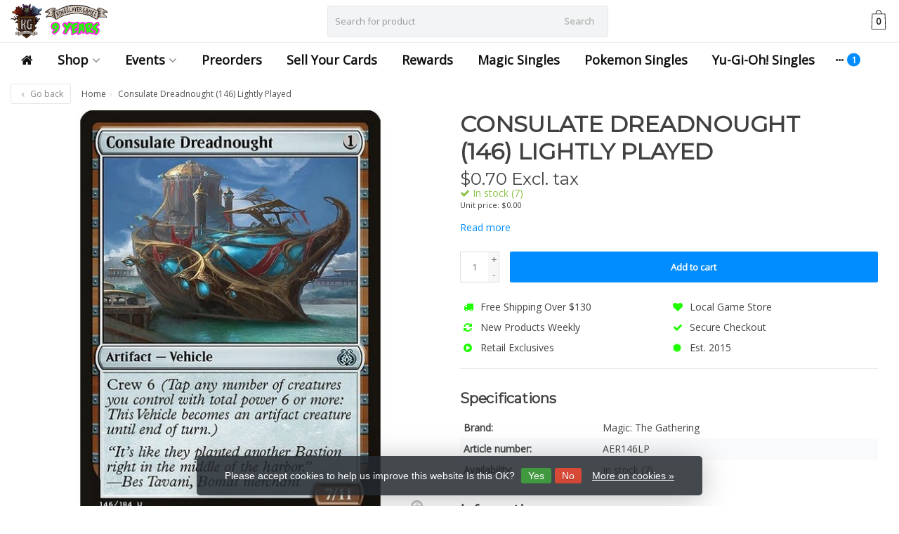

--- FILE ---
content_type: text/html;charset=utf-8
request_url: https://www.kingslayergames.com/consulate-dreadnought-146-lightly-played.html
body_size: 18691
content:
<!DOCTYPE HTML>
<html lang="us">
  <!--  Theme Satisfy developed by Frontlabel - v1.63 - 7-10-2021 --->
  <head>
    <meta charset="utf-8"/>
<!-- [START] 'blocks/head.rain' -->
<!--

  (c) 2008-2026 Lightspeed Netherlands B.V.
  http://www.lightspeedhq.com
  Generated: 18-01-2026 @ 07:11:01

-->
<link rel="canonical" href="https://www.kingslayergames.com/consulate-dreadnought-146-lightly-played.html"/>
<link rel="alternate" href="https://www.kingslayergames.com/index.rss" type="application/rss+xml" title="New products"/>
<link href="https://cdn.shoplightspeed.com/assets/cookielaw.css?2025-02-20" rel="stylesheet" type="text/css"/>
<meta name="robots" content="noodp,noydir"/>
<meta property="og:url" content="https://www.kingslayergames.com/consulate-dreadnought-146-lightly-played.html?source=facebook"/>
<meta property="og:site_name" content="Kingslayer Games"/>
<meta property="og:title" content="Magic: The Gathering Consulate Dreadnought (146) Lightly Played"/>
<meta property="og:description" content="Kind Retail Game Stores in California"/>
<meta property="og:image" content="https://cdn.shoplightspeed.com/shops/639049/files/48332490/magic-the-gathering-consulate-dreadnought-146-ligh.jpg"/>
<script>

    window.dataLayer = window.dataLayer || [];
    function gtag(){dataLayer.push(arguments);}
    gtag('js', new Date());

    gtag('config', 'AW-865948365');




</script>
<!--[if lt IE 9]>
<script src="https://cdn.shoplightspeed.com/assets/html5shiv.js?2025-02-20"></script>
<![endif]-->
<!-- [END] 'blocks/head.rain' -->
    <title>Magic: The Gathering Consulate Dreadnought (146) Lightly Played - Kingslayer Games</title>
    <meta name="description" content="Kind Retail Game Stores in California">
    <meta name="keywords" content="Magic:, The, Gathering, Consulate, Dreadnought, (146), Lightly, Played, Magic: The Gathering, Pokemon, Yu-Gi-Oh!, Digimon, Warhammer, Flesh &amp; Blood">  
    <meta name="viewport" content="width=device-width, initial-scale=1, minimum-scale=1, maximum-scale=1, user-scalable=0"/>
    <meta name="apple-mobile-web-app-capable" content="yes">
    <meta name="apple-mobile-web-app-status-bar-style" content="black"><meta property="og:type" content="website" />
    <meta property="og:description" content="Kind Retail Game Stores in California" />
            <meta http-equiv="X-UA-Compatible" content="IE=Edge">
    
    <meta property="og:url" content="consulate-dreadnought-146-lightly-played.html" />    <meta property="og:title" content="Magic: The Gathering Consulate Dreadnought (146) Lightly Played" />    <meta itemprop="brand" content="Magic: The Gathering" />        <meta itemprop="og:image" content="https://cdn.shoplightspeed.com/shops/639049/files/48332490/600x600x1/magic-the-gathering-consulate-dreadnought-146-ligh.jpg" />  
        <meta itemprop="mpn" content="AER146LP" />          
        <meta itemprop="price" content="0.70" />
        <meta itemprop="priceCurrency" content="USD" />
  

    <link rel="canonical" href="https://www.kingslayergames.com/consulate-dreadnought-146-lightly-played.html" />
    <link rel="shortcut icon" href="https://cdn.shoplightspeed.com/shops/639049/themes/15640/v/948412/assets/favicon.ico?20240425161857" type="image/x-icon" />
    <link rel="stylesheet" href="//fonts.googleapis.com/css?family=Open+Sans">
    <link rel="stylesheet" href="//fonts.googleapis.com/css?family=Montserrat">
    <link rel="stylesheet" href="https://cdn.shoplightspeed.com/shops/639049/themes/15640/assets/font-awesome-min.css?20251112225014">
    <link rel="stylesheet" href="https://cdn.shoplightspeed.com/shops/639049/themes/15640/assets/bootstrap-min.css?20251112225014">

    <link rel="stylesheet" href="https://cdn.shoplightspeed.com/shops/639049/themes/15640/assets/style.css??20251112225014-260118-071101" />   
        <link rel="stylesheet" href="https://cdn.shoplightspeed.com/shops/639049/themes/15640/assets/style-product.css??20251112225014-260118-071101" />    
		    <link rel="stylesheet" href="https://cdn.shoplightspeed.com/shops/639049/themes/15640/assets/settings.css?4?20251112225014" />  
    <link rel="stylesheet" href="https://cdn.shoplightspeed.com/shops/639049/themes/15640/assets/jquery-fancybox-min.css?20251112225014" />     <link rel="stylesheet" href="https://cdn.shoplightspeed.com/shops/639049/themes/15640/assets/owl-carousel-min.css??20251112225014" /> 
    <link rel="stylesheet" href="https://cdn.shoplightspeed.com/shops/639049/themes/15640/assets/custom.css??20251112225014-260118-071101" />
  
    <script src="https://cdn.shoplightspeed.com/shops/639049/themes/15640/assets/jquery-min.js?20251112225014"></script>
    <script src="https://cdn.shoplightspeed.com/shops/639049/themes/15640/assets/jquery-lazy-min.js?20251112225014"></script>
            <script src="https://cdn.shoplightspeed.com/assets/gui.js?2025-02-20"></script>
    <script src="https://cdn.shoplightspeed.com/assets/gui-responsive-2-0.js?2025-02-20"></script> 
        
    <!--[if lt IE 9]>
    <link rel="stylesheet" href="https://cdn.shoplightspeed.com/shops/639049/themes/15640/assets/style-ie.css?20251112225014" />
    <![endif]-->
  </head>
  <body class=" nav-2 navself-helper osx">            
    <div class="wrapper product product magic:-the-gathering-consulate-dreadnought-(146)-lightly-played">
      <header class="navself ">
            <div class="topnav hidden-xs hidden-sm hidden">
                <div class="container-fluid">
                    <div class="row">
                        <div class="col-sm-6 topnav-usp hidden-xs hidden-sm">
                             
<ul>
  <li>Est. 2015 <i class="fa fa-certificate" aria-hidden="true"></i></li>
</ul>






                         </div>
                        <div class="col-xs-12 col-md-6">
                            
                            <!-- LANGUAGE VALUTA -->
                            <div class="langcur pull-right">
                                <ul>
                                                                      </ul>
                            </div>
                            <!-- /LANGUAGE VALUTA -->
                            <!-- ACCOUNT -->
                            <div class="account hidden-xs">
                                <ul>
                                                                        <li><a href="https://www.kingslayergames.com/account/" title="My account">Login </a></li>
                                    <li class="divider">|</li>
                                    <li><a href="https://www.kingslayergames.com/account/register/" title="Register">Register </a></li>
                                                                    </ul>
                            </div>
                            <!-- /ACCOUNT -->
                        </div>
                    </div>
                </div>
            </div>


  
             
            	<!-- NAVIGATION -->
            <div class="navigation nav-2 option-2">
                                  
                <div class="container-fluid">
                    <div class="shoppingcart">
                        <a href="https://www.kingslayergames.com/cart/" title="Cart">
                                      <svg xmlns="http://www.w3.org/2000/svg" class="shoppingbag" x="0px" y="0px"
            viewBox="0 0 65.2 65.2" style="enable-background:new 0 0 65.2 65.2;" xml:space="preserve" height="32">
              <path d="M54.6,12.6h-12c-0.4-6.7-4.7-12-10-12c-5.3,0-9.6,5.3-10,12h-12l-2.1,52h48.1L54.6,12.6z M32.6,2.6c4.2,0,7.6,4.4,8,10H24.6
              C25,7,28.4,2.6,32.6,2.6z M10.6,62.6l1.9-48h40.1l1.9,48H10.6z"/>
            </svg>
                                    </a>
                        <span class="cart">
              <span class="cart-total-quantity">0</span>
                        </span>
                    </div>

                    
                  	<div class="first-section hidden-xs hidden-sm">
                      <div class="logo">
                        <a class="" href="https://www.kingslayergames.com/">
                          <img src="https://cdn.shoplightspeed.com/shops/639049/themes/15640/v/948420/assets/logo-non-scroll.png?20240425163643" class="light-version" alt="Kingslayer Games" />
                        </a>
                      </div>
                     <!-- SEARCH -->
                        <div class="searchtop ">
                            
                            <div class="search hidden-xs">
                                <form class="" role="search" action="https://www.kingslayergames.com/search/" method="get" id="form_search">
                                    <div class="input-group">
                                        <div class="inputholder">
                                            <input type="text" class="form-control" autocomplete="off" placeholder="Search for product" name="q" id="srch">
                                            <button type="submit" class="searchbtn">Search</button>
                                        </div>
                                    </div>
                                    <div class="autocomplete">
                                        <div class="arrow"></div>
                                        <div class="products-livesearch"></div>
                                        <div class="more">
                                            <a href="#">View all results <span>(0)</span></a>
                                        </div>
                                        <div class="notfound">No products found...</div>
                                    </div>
                                </form>
                            </div>
                        </div>
                        <!-- /SEARCH -->
                      <div class="right-section">
                        
                                              <!-- CART -->
                        <div class="carttop">
                            <a href="https://www.kingslayergames.com/cart/" title="Cart">
                        <svg xmlns="http://www.w3.org/2000/svg" class="shoppingbag" x="0px" y="0px"
            viewBox="0 0 65.2 65.2" style="enable-background:new 0 0 65.2 65.2;" xml:space="preserve" height="32">
              <path d="M54.6,12.6h-12c-0.4-6.7-4.7-12-10-12c-5.3,0-9.6,5.3-10,12h-12l-2.1,52h48.1L54.6,12.6z M32.6,2.6c4.2,0,7.6,4.4,8,10H24.6
              C25,7,28.4,2.6,32.6,2.6z M10.6,62.6l1.9-48h40.1l1.9,48H10.6z"/>
            </svg>
                                      <span class="cart">
              <span class="cart-total-quantity">0</span>
            </span>
          </a>
                            <div class="view-cart">
                                <div class="cartproduct text-center">
  <span class="empty">Your cart is empty<svg version="1.1" class="shoppingbag" xmlns="http://www.w3.org/2000/svg" xmlns:xlink="http://www.w3.org/1999/xlink" x="0px" y="0px" viewBox="0 0 65.2 65.2" style="enable-background:new 0 0 65.2 65.2;" xml:space="preserve"><path d="M54.6,12.6h-12c-0.4-6.7-4.7-12-10-12c-5.3,0-9.6,5.3-10,12h-12l-2.1,52h48.1L54.6,12.6z M32.6,2.6c4.2,0,7.6,4.4,8,10H24.6C25,7,28.4,2.6,32.6,2.6z M10.6,62.6l1.9-48h40.1l1.9,48H10.6z"/></svg></span>
</div>

  

                            </div>
                        </div>
                        <!-- /CART -->
                        
                      </div>
											 
                        
                    </div>
                  
                  
                    <!-- MEGANAV -->
                    <nav class="nav desktop meganav hidden-xs hidden-sm">
                        <ul class="visible-links">
                            <li class="item home hidden-xs hidden-sm">
                                <a class="itemlink" href="https://www.kingslayergames.com/"><i class="fa fa-home" aria-hidden="true"></i></a>
                            </li>

                                                        <li class="item sub classicmenu shop">
                                <a class="itemlink" href="https://www.kingslayergames.com/shop/" title="Shop" >Shop<i class="fa fa-angle-down" aria-hidden="true"></i></a>                                  <ul class="subnav">
                                                                                                           <li class="col-sm-2 nopaddingr">
                                        <ul>
                                            <li class="subheader"><a href="https://www.kingslayergames.com/shop/miniatures/" title="Miniatures" >Miniatures<i class="fa fa-angle-down" aria-hidden="true"></i></a>                                                 <ul>
                                                                                                        <li><a href="https://www.kingslayergames.com/shop/miniatures/warhammer/"  data-featured-url="https://cdn.shoplightspeed.com/shops/639049/files/25307891/280x200x2/warhammer.jpg" data-original-url="https://cdn.shoplightspeed.com/shops/639049/files/25307891/280x200x2/warhammer.jpg" >Warhammer<i class="fa fa-angle-down" aria-hidden="true"></i></a>
                                                                                                      <ul>
                                                                                                        <li><a href="https://www.kingslayergames.com/shop/miniatures/warhammer/accessories/" >Accessories</a>
                                                    </li>
                                                                                                    </ul>
                                                                                                    </li>
                                                                                                        <li><a href="https://www.kingslayergames.com/shop/miniatures/citadel/"  data-featured-url="https://cdn.shoplightspeed.com/shops/639049/files/24176119/280x200x2/citadel.jpg" data-original-url="https://cdn.shoplightspeed.com/shops/639049/files/24176119/280x200x2/citadel.jpg" >Citadel<i class="fa fa-angle-down" aria-hidden="true"></i></a>
                                                                                                      <ul>
                                                                                                        <li><a href="https://www.kingslayergames.com/shop/miniatures/citadel/paints/" >Paints</a>
                                                    </li>
                                                                                                        <li><a href="https://www.kingslayergames.com/shop/miniatures/citadel/accessories/" >Accessories</a>
                                                    </li>
                                                                                                        <li><a href="https://www.kingslayergames.com/shop/miniatures/citadel/tools/" >Tools</a>
                                                    </li>
                                                                                                        <li><a href="https://www.kingslayergames.com/shop/miniatures/citadel/brushes/" >Brushes</a>
                                                    </li>
                                                                                                    </ul>
                                                                                                    </li>
                                                                                                        <li><a href="https://www.kingslayergames.com/shop/miniatures/reaper-miniatures/" >Reaper Miniatures</a>
                                                                                                          </li>
                                                                                                        <li><a href="https://www.kingslayergames.com/shop/miniatures/star-wars-shatterpoint/" >Star Wars: Shatterpoint</a>
                                                                                                          </li>
                                                                                                        <li><a href="https://www.kingslayergames.com/shop/miniatures/ak-interactive/" >AK Interactive</a>
                                                                                                          </li>
                                                                                                        <li><a href="https://www.kingslayergames.com/shop/miniatures/monument-hobbies/" >Monument Hobbies</a>
                                                                                                          </li>
                                                                                                        <li><a href="https://www.kingslayergames.com/shop/miniatures/red-grass-games/" >Red Grass Games</a>
                                                                                                          </li>
                                                                                                        <li><a href="https://www.kingslayergames.com/shop/miniatures/gamers-grass/" >Gamers Grass</a>
                                                                                                          </li>
                                                                                                        <li><a href="https://www.kingslayergames.com/shop/miniatures/green-stuff-world/" >Green Stuff World</a>
                                                                                                          </li>
                                                                                                        <li><a href="https://www.kingslayergames.com/shop/miniatures/middle-earth-strategy-battle-game/" >Middle-Earth Strategy Battle Game</a>
                                                                                                          </li>
                                                                                                    </ul>
                                                                                            </li>



                                        </ul>
                                    </li>
                                                                        <li class="col-sm-2 nopaddingr nosub">
                                        <ul>
                                            <li class="subheader"><a href="https://www.kingslayergames.com/shop/discounted-warhammer/" title="Discounted Warhammer" >Discounted Warhammer</a>                                             </li>



                                        </ul>
                                    </li>
                                                                        <li class="col-sm-2 nopaddingr nosub">
                                        <ul>
                                            <li class="subheader"><a href="https://www.kingslayergames.com/shop/sports/" title="Sports"  data-featured-url="https://cdn.shoplightspeed.com/shops/639049/files/48728959/280x200x2/sports.jpg" data-original-url="https://cdn.shoplightspeed.com/shops/639049/files/48728959/280x200x2/sports.jpg" >Sports</a>                                             </li>



                                        </ul>
                                    </li>
                                                                        <li class="col-sm-2 nopaddingr">
                                        <ul>
                                            <li class="subheader"><a href="https://www.kingslayergames.com/shop/trading-cards/" title="Trading Cards"  data-featured-url="https://cdn.shoplightspeed.com/shops/639049/files/48729031/280x200x2/trading-cards.jpg" data-original-url="https://cdn.shoplightspeed.com/shops/639049/files/48729031/280x200x2/trading-cards.jpg" >Trading Cards<i class="fa fa-angle-down" aria-hidden="true"></i></a>                                                 <ul>
                                                                                                        <li><a href="https://www.kingslayergames.com/shop/trading-cards/magic-the-gathering/"  data-featured-url="https://cdn.shoplightspeed.com/shops/639049/files/36022539/280x200x2/magic-the-gathering.jpg" data-original-url="https://cdn.shoplightspeed.com/shops/639049/files/36022539/280x200x2/magic-the-gathering.jpg" >Magic: The Gathering<i class="fa fa-angle-down" aria-hidden="true"></i></a>
                                                                                                      <ul>
                                                                                                        <li><a href="https://www.kingslayergames.com/shop/trading-cards/magic-the-gathering/booster-packs/" >Booster Packs</a>
                                                    </li>
                                                                                                        <li><a href="https://www.kingslayergames.com/shop/trading-cards/magic-the-gathering/booster-boxes/" >Booster Boxes</a>
                                                    </li>
                                                                                                        <li><a href="https://www.kingslayergames.com/shop/trading-cards/magic-the-gathering/prerelease-pack/" >Prerelease Pack</a>
                                                    </li>
                                                                                                        <li><a href="https://www.kingslayergames.com/shop/trading-cards/magic-the-gathering/magic-singles/" >Magic Singles</a>
                                                    </li>
                                                                                                        <li><a href="https://www.kingslayergames.com/shop/trading-cards/magic-the-gathering/secret-lair/" >Secret Lair</a>
                                                    </li>
                                                                                                    </ul>
                                                                                                    </li>
                                                                                                        <li><a href="https://www.kingslayergames.com/shop/trading-cards/union-arena/" >Union Arena</a>
                                                                                                          </li>
                                                                                                        <li><a href="https://www.kingslayergames.com/shop/trading-cards/pokemon/"  data-featured-url="https://cdn.shoplightspeed.com/shops/639049/files/31246921/280x200x2/pokemon.jpg" data-original-url="https://cdn.shoplightspeed.com/shops/639049/files/31246921/280x200x2/pokemon.jpg" >Pokemon<i class="fa fa-angle-down" aria-hidden="true"></i></a>
                                                                                                      <ul>
                                                                                                        <li><a href="https://www.kingslayergames.com/shop/trading-cards/pokemon/booster-boxes/"  data-featured-url="https://cdn.shoplightspeed.com/shops/639049/files/45845384/280x200x2/booster-boxes.jpg" data-original-url="https://cdn.shoplightspeed.com/shops/639049/files/45845384/280x200x2/booster-boxes.jpg" >Booster Boxes</a>
                                                    </li>
                                                                                                        <li><a href="https://www.kingslayergames.com/shop/trading-cards/pokemon/booster-packs/"  data-featured-url="https://cdn.shoplightspeed.com/shops/639049/files/45846075/280x200x2/booster-packs.jpg" data-original-url="https://cdn.shoplightspeed.com/shops/639049/files/45846075/280x200x2/booster-packs.jpg" >Booster Packs</a>
                                                    </li>
                                                                                                        <li><a href="https://www.kingslayergames.com/shop/trading-cards/pokemon/elite-trainer-boxes/"  data-featured-url="https://cdn.shoplightspeed.com/shops/639049/files/45846237/280x200x2/elite-trainer-boxes.jpg" data-original-url="https://cdn.shoplightspeed.com/shops/639049/files/45846237/280x200x2/elite-trainer-boxes.jpg" >Elite Trainer Boxes</a>
                                                    </li>
                                                                                                        <li><a href="https://www.kingslayergames.com/shop/trading-cards/pokemon/box-collections-tins/" >Box Collections &amp; Tins</a>
                                                    </li>
                                                                                                        <li><a href="https://www.kingslayergames.com/shop/trading-cards/pokemon/decks/" >Decks</a>
                                                    </li>
                                                                                                        <li><a href="https://www.kingslayergames.com/shop/trading-cards/pokemon/build-battle/" >Build &amp; Battle</a>
                                                    </li>
                                                                                                    </ul>
                                                                                                    </li>
                                                                                                        <li><a href="https://www.kingslayergames.com/shop/trading-cards/yu-gi-oh/"  data-featured-url="https://cdn.shoplightspeed.com/shops/639049/files/36013396/280x200x2/yu-gi-oh.jpg" data-original-url="https://cdn.shoplightspeed.com/shops/639049/files/36013396/280x200x2/yu-gi-oh.jpg" >Yu-Gi-Oh!<i class="fa fa-angle-down" aria-hidden="true"></i></a>
                                                                                                      <ul>
                                                                                                        <li><a href="https://www.kingslayergames.com/shop/trading-cards/yu-gi-oh/booster-boxes/" >Booster Boxes</a>
                                                    </li>
                                                                                                        <li><a href="https://www.kingslayergames.com/shop/trading-cards/yu-gi-oh/yu-gi-oh-singles/" >Yu-Gi-Oh! Singles</a>
                                                    </li>
                                                                                                        <li><a href="https://www.kingslayergames.com/shop/trading-cards/yu-gi-oh/booster-packs/" >Booster Packs</a>
                                                    </li>
                                                                                                    </ul>
                                                                                                    </li>
                                                                                                        <li><a href="https://www.kingslayergames.com/shop/trading-cards/flesh-and-blood-tcg/"  data-featured-url="https://cdn.shoplightspeed.com/shops/639049/files/36013413/280x200x2/flesh-and-blood-tcg.jpg" data-original-url="https://cdn.shoplightspeed.com/shops/639049/files/36013413/280x200x2/flesh-and-blood-tcg.jpg" >Flesh and Blood TCG<i class="fa fa-angle-down" aria-hidden="true"></i></a>
                                                                                                      <ul>
                                                                                                        <li><a href="https://www.kingslayergames.com/shop/trading-cards/flesh-and-blood-tcg/booster-box/" >Booster Box</a>
                                                    </li>
                                                                                                        <li><a href="https://www.kingslayergames.com/shop/trading-cards/flesh-and-blood-tcg/booster-pack/" >Booster Pack</a>
                                                    </li>
                                                                                                    </ul>
                                                                                                    </li>
                                                                                                        <li><a href="https://www.kingslayergames.com/shop/trading-cards/garbage-pail-kids/"  data-featured-url="https://cdn.shoplightspeed.com/shops/639049/files/48728767/280x200x2/garbage-pail-kids.jpg" data-original-url="https://cdn.shoplightspeed.com/shops/639049/files/48728767/280x200x2/garbage-pail-kids.jpg" >Garbage Pail Kids</a>
                                                                                                          </li>
                                                                                                        <li><a href="https://www.kingslayergames.com/shop/trading-cards/solforge-fusion/"  data-featured-url="https://cdn.shoplightspeed.com/shops/639049/files/48728754/280x200x2/solforge-fusion.jpg" data-original-url="https://cdn.shoplightspeed.com/shops/639049/files/48728754/280x200x2/solforge-fusion.jpg" >SolForge Fusion</a>
                                                                                                          </li>
                                                                                                        <li><a href="https://www.kingslayergames.com/shop/trading-cards/dragon-ball-super-card-game/" >Dragon Ball Super Card Game</a>
                                                                                                          </li>
                                                                                                        <li><a href="https://www.kingslayergames.com/shop/trading-cards/weiss-schwarz/" >Weiss Schwarz</a>
                                                                                                          </li>
                                                                                                        <li><a href="https://www.kingslayergames.com/shop/trading-cards/cardfight-vanguard/" >Cardfight Vanguard</a>
                                                                                                          </li>
                                                                                                        <li><a href="https://www.kingslayergames.com/shop/trading-cards/my-hero-academia/" >My Hero Academia</a>
                                                                                                          </li>
                                                                                                        <li><a href="https://www.kingslayergames.com/shop/trading-cards/metazoo/"  data-featured-url="https://cdn.shoplightspeed.com/shops/639049/files/36013340/280x200x2/metazoo.jpg" data-original-url="https://cdn.shoplightspeed.com/shops/639049/files/36013340/280x200x2/metazoo.jpg" >MetaZoo</a>
                                                                                                          </li>
                                                                                                        <li><a href="https://www.kingslayergames.com/shop/trading-cards/final-fantasy-tcg/"  data-featured-url="https://cdn.shoplightspeed.com/shops/639049/files/36013493/280x200x2/final-fantasy-tcg.jpg" data-original-url="https://cdn.shoplightspeed.com/shops/639049/files/36013493/280x200x2/final-fantasy-tcg.jpg" >Final Fantasy TCG</a>
                                                                                                          </li>
                                                                                                        <li><a href="https://www.kingslayergames.com/shop/trading-cards/digimon/" >Digimon<i class="fa fa-angle-down" aria-hidden="true"></i></a>
                                                                                                      <ul>
                                                                                                        <li><a href="https://www.kingslayergames.com/shop/trading-cards/digimon/booster-box/" >Booster Box</a>
                                                    </li>
                                                                                                        <li><a href="https://www.kingslayergames.com/shop/trading-cards/digimon/starter-deck/" >Starter Deck</a>
                                                    </li>
                                                                                                    </ul>
                                                                                                    </li>
                                                                                                    </ul>
                                                                                            </li>



                                        </ul>
                                    </li>
                                                                        <li class="col-sm-2 nopaddingr nosub">
                                        <ul>
                                            <li class="subheader"><a href="https://www.kingslayergames.com/shop/board-games/" title="Board Games"  data-featured-url="https://cdn.shoplightspeed.com/shops/639049/files/36022668/280x200x2/board-games.jpg" data-original-url="https://cdn.shoplightspeed.com/shops/639049/files/36022668/280x200x2/board-games.jpg" >Board Games</a>                                             </li>



                                        </ul>
                                    </li>
                                                                        <li class="col-sm-2 nopaddingr nosub">
                                        <ul>
                                            <li class="subheader"><a href="https://www.kingslayergames.com/shop/dungeons-dragons/" title="Dungeons &amp; Dragons"  data-featured-url="https://cdn.shoplightspeed.com/shops/639049/files/36022616/280x200x2/dungeons-dragons.jpg" data-original-url="https://cdn.shoplightspeed.com/shops/639049/files/36022616/280x200x2/dungeons-dragons.jpg" >Dungeons &amp; Dragons</a>                                             </li>



                                        </ul>
                                    </li>
                                                                        <li class="col-sm-2 nopaddingr">
                                        <ul>
                                            <li class="subheader"><a href="https://www.kingslayergames.com/shop/squishable/" title="Squishable"  data-featured-url="https://cdn.shoplightspeed.com/shops/639049/files/48728792/280x200x2/squishable.jpg" data-original-url="https://cdn.shoplightspeed.com/shops/639049/files/48728792/280x200x2/squishable.jpg" >Squishable<i class="fa fa-angle-down" aria-hidden="true"></i></a>                                                 <ul>
                                                                                                        <li><a href="https://www.kingslayergames.com/shop/squishable/mini/" >Mini</a>
                                                                                                          </li>
                                                                                                    </ul>
                                                                                            </li>



                                        </ul>
                                    </li>
                                                                        <li class="col-sm-2 nopaddingr">
                                        <ul>
                                            <li class="subheader"><a href="https://www.kingslayergames.com/shop/accessories/" title="Accessories" >Accessories<i class="fa fa-angle-down" aria-hidden="true"></i></a>                                                 <ul>
                                                                                                        <li><a href="https://www.kingslayergames.com/shop/accessories/binders/"  data-featured-url="https://cdn.shoplightspeed.com/shops/639049/files/36022231/280x200x2/binders.jpg" data-original-url="https://cdn.shoplightspeed.com/shops/639049/files/36022231/280x200x2/binders.jpg" >Binders<i class="fa fa-angle-down" aria-hidden="true"></i></a>
                                                                                                      <ul>
                                                                                                        <li><a href="https://www.kingslayergames.com/shop/accessories/binders/ultimate-guard/" >Ultimate Guard</a>
                                                    </li>
                                                                                                        <li><a href="https://www.kingslayergames.com/shop/accessories/binders/ultra-pro/" >Ultra Pro</a>
                                                    </li>
                                                                                                        <li><a href="https://www.kingslayergames.com/shop/accessories/binders/gamegenic/" >Gamegenic</a>
                                                    </li>
                                                                                                    </ul>
                                                                                                    </li>
                                                                                                        <li><a href="https://www.kingslayergames.com/shop/accessories/deck-boxes/"  data-featured-url="https://cdn.shoplightspeed.com/shops/639049/files/36022129/280x200x2/deck-boxes.jpg" data-original-url="https://cdn.shoplightspeed.com/shops/639049/files/36022129/280x200x2/deck-boxes.jpg" >Deck Boxes<i class="fa fa-angle-down" aria-hidden="true"></i></a>
                                                                                                      <ul>
                                                                                                        <li><a href="https://www.kingslayergames.com/shop/accessories/deck-boxes/ultra-pro/" >Ultra Pro</a>
                                                    </li>
                                                                                                        <li><a href="https://www.kingslayergames.com/shop/accessories/deck-boxes/ultimate-guard/" >Ultimate Guard</a>
                                                    </li>
                                                                                                        <li><a href="https://www.kingslayergames.com/shop/accessories/deck-boxes/gamegenic/" >Gamegenic</a>
                                                    </li>
                                                                                                        <li><a href="https://www.kingslayergames.com/shop/accessories/deck-boxes/dragon-shield/" >Dragon Shield</a>
                                                    </li>
                                                                                                    </ul>
                                                                                                    </li>
                                                                                                        <li><a href="https://www.kingslayergames.com/shop/accessories/playmats/"  data-featured-url="https://cdn.shoplightspeed.com/shops/639049/files/36022469/280x200x2/playmats.jpg" data-original-url="https://cdn.shoplightspeed.com/shops/639049/files/36022469/280x200x2/playmats.jpg" >Playmats<i class="fa fa-angle-down" aria-hidden="true"></i></a>
                                                                                                      <ul>
                                                                                                        <li><a href="https://www.kingslayergames.com/shop/accessories/playmats/ultimate-guard/" >Ultimate Guard</a>
                                                    </li>
                                                                                                        <li><a href="https://www.kingslayergames.com/shop/accessories/playmats/ultra-pro/" >Ultra Pro</a>
                                                    </li>
                                                                                                        <li><a href="https://www.kingslayergames.com/shop/accessories/playmats/dragon-shield/" >Dragon Shield</a>
                                                    </li>
                                                                                                    </ul>
                                                                                                    </li>
                                                                                                        <li><a href="https://www.kingslayergames.com/shop/accessories/dice/"  data-featured-url="https://cdn.shoplightspeed.com/shops/639049/files/36026091/280x200x2/dice.jpg" data-original-url="https://cdn.shoplightspeed.com/shops/639049/files/36026091/280x200x2/dice.jpg" >Dice<i class="fa fa-angle-down" aria-hidden="true"></i></a>
                                                                                                      <ul>
                                                                                                        <li><a href="https://www.kingslayergames.com/shop/accessories/dice/inclusion-dice/" >Inclusion Dice</a>
                                                    </li>
                                                                                                        <li><a href="https://www.kingslayergames.com/shop/accessories/dice/metal-dice/" >Metal Dice</a>
                                                    </li>
                                                                                                        <li><a href="https://www.kingslayergames.com/shop/accessories/dice/acrylic-dice/" >Acrylic Dice</a>
                                                    </li>
                                                                                                        <li><a href="https://www.kingslayergames.com/shop/accessories/dice/mystery-loot/" >Mystery Loot</a>
                                                    </li>
                                                                                                    </ul>
                                                                                                    </li>
                                                                                                        <li><a href="https://www.kingslayergames.com/shop/accessories/card-sleeves/"  data-featured-url="https://cdn.shoplightspeed.com/shops/639049/files/36013779/280x200x2/card-sleeves.jpg" data-original-url="https://cdn.shoplightspeed.com/shops/639049/files/36013779/280x200x2/card-sleeves.jpg" >Card Sleeves<i class="fa fa-angle-down" aria-hidden="true"></i></a>
                                                                                                      <ul>
                                                                                                        <li><a href="https://www.kingslayergames.com/shop/accessories/card-sleeves/ultra-pro/" >Ultra Pro</a>
                                                    </li>
                                                                                                        <li><a href="https://www.kingslayergames.com/shop/accessories/card-sleeves/ultimate-guard/" >Ultimate Guard</a>
                                                    </li>
                                                                                                        <li><a href="https://www.kingslayergames.com/shop/accessories/card-sleeves/dragon-shield/" >Dragon Shield</a>
                                                    </li>
                                                                                                        <li><a href="https://www.kingslayergames.com/shop/accessories/card-sleeves/kmc/" >KMC</a>
                                                    </li>
                                                                                                        <li><a href="https://www.kingslayergames.com/shop/accessories/card-sleeves/beckett-shield/" >Beckett Shield</a>
                                                    </li>
                                                                                                    </ul>
                                                                                                    </li>
                                                                                                        <li><a href="https://www.kingslayergames.com/shop/accessories/ultra-pro/" >Ultra Pro</a>
                                                                                                          </li>
                                                                                                        <li><a href="https://www.kingslayergames.com/shop/accessories/ultimate-guard/" >Ultimate Guard</a>
                                                                                                          </li>
                                                                                                        <li><a href="https://www.kingslayergames.com/shop/accessories/beckett-shield/" >Beckett Shield</a>
                                                                                                          </li>
                                                                                                    </ul>
                                                                                            </li>



                                        </ul>
                                    </li>
                                                                     </ul>
                                                            </li>
                                                        <li class="item sub classicmenu events">
                                <a class="itemlink" href="https://www.kingslayergames.com/events/" title="Events" >Events<i class="fa fa-angle-down" aria-hidden="true"></i></a>                                  <ul class="subnav">
                                                                                                           <li class="col-sm-2 nopaddingr nosub">
                                        <ul>
                                            <li class="subheader"><a href="https://www.kingslayergames.com/events/oceanside/" title="Oceanside" >Oceanside</a>                                             </li>



                                        </ul>
                                    </li>
                                                                        <li class="col-sm-2 nopaddingr nosub">
                                        <ul>
                                            <li class="subheader"><a href="https://www.kingslayergames.com/events/fountain-valley/" title="Fountain Valley" >Fountain Valley</a>                                             </li>



                                        </ul>
                                    </li>
                                                                        <li class="col-sm-2 nopaddingr nosub">
                                        <ul>
                                            <li class="subheader"><a href="https://www.kingslayergames.com/events/lake-forest/" title="Lake Forest" >Lake Forest</a>                                             </li>



                                        </ul>
                                    </li>
                                                                     </ul>
                                                            </li>
                             
                          
                                                    <li class="item"><a class="itemlink" href="https://www.kingslayergames.com/tags/preorders/" title="Preorders" >Preorders</a></li>
                                                    <li class="item"><a class="itemlink" href="https://kingslayergames.myshopify.com" title="Sell Your Cards"  target="_blank" >Sell Your Cards</a></li>
                                                    <li class="item"><a class="itemlink" href="https://www.kingslayergames.com/loyalty/" title="Rewards" >Rewards</a></li>
                                                    <li class="item"><a class="itemlink" href="https://www.kingslayergames.com/shop/trading-cards/magic-the-gathering/magic-singles/" title="Magic Singles" >Magic Singles</a></li>
                                                    <li class="item"><a class="itemlink" href="https://www.kingslayergames.com/shop/pokemon-singles/" title="Pokemon Singles" >Pokemon Singles</a></li>
                                                    <li class="item"><a class="itemlink" href="https://www.kingslayergames.com/shop/trading-cards/yu-gi-oh/yu-gi-oh-singles/" title="Yu-Gi-Oh! Singles" >Yu-Gi-Oh! Singles</a></li>
                                                    <li class="item"><a class="itemlink" href="https://kingslayergames.tcgplayerpro.com" title="TCGPlayer Store"  target="_blank" >TCGPlayer Store</a></li>
                           
                           
                          
                          
                          
                                                    
                                                    
                        </ul>
                        <div class="morelinks">
                            <button><i class="fa fa-ellipsis-h" aria-hidden="true"></i></button>
                            <ul class="hidden-links hidden"></ul>
                        </div>
                  </nav>
          			  <!-- NAVIGATION -->              					<!-- MOBILE NAV -->
            
<div class="navigation visible-xs visible-sm">
                <div class="container-fluid">
                    <div class="shoppingcart">
                        <a href="https://www.kingslayergames.com/cart/" title="Cart">
                        <svg xmlns="http://www.w3.org/2000/svg" class="shoppingbag" x="0px" y="0px"
            viewBox="0 0 65.2 65.2" style="enable-background:new 0 0 65.2 65.2;" xml:space="preserve" height="32">
              <path d="M54.6,12.6h-12c-0.4-6.7-4.7-12-10-12c-5.3,0-9.6,5.3-10,12h-12l-2.1,52h48.1L54.6,12.6z M32.6,2.6c4.2,0,7.6,4.4,8,10H24.6
              C25,7,28.4,2.6,32.6,2.6z M10.6,62.6l1.9-48h40.1l1.9,48H10.6z"/>
            </svg>
                                    </a>
                        <span class="cart">
              <span class="cart-total-quantity">0</span>
                        </span>
                    </div>

                   <!-- SEARCH -->
                        <div class="searchtop pull-right">
                            <svg version="1.1" class="searchmagnifier" xmlns="http://www.w3.org/2000/svg" xmlns:xlink="http://www.w3.org/1999/xlink" x="0px" y="0px" viewBox="0 0 65.2 65.2" style="enable-background:new 0 0 65.2 65.2;" xml:space="preserve">
            <path d="M49.9,26.1c0-13.1-10.6-23.7-23.7-23.7C13.1,2.4,2.4,13.1,2.4,26.1c0,13.1,10.6,23.7,23.7,23.7c5.7,0,11.3-2.1,15.6-5.9
            l0.4-0.3l18.8,18.8c0.4,0.4,1.1,0.4,1.6,0c0.4-0.4,0.4-1.1,0-1.6L43.7,42.1l0.3-0.4C47.8,37.4,49.9,31.9,49.9,26.1z M26.1,47.6
            C14.3,47.6,4.7,38,4.7,26.1S14.3,4.7,26.1,4.7s21.5,9.6,21.5,21.5S38,47.6,26.1,47.6z"/>
          </svg>
                            <div class="search">
                                <form class="" role="search" action="https://www.kingslayergames.com/search/" method="get" id="form_search">
                                    <div class="input-group">
                                        <div class="inputholder">
                                            <input type="text" class="form-control" autocomplete="off" placeholder="Search for product" name="q" id="srch">
                                            <button type="submit" class="searchbtn">Search</button>
                                        </div>
                                    </div>
                                    <div class="autocomplete">
                                        <div class="arrow"></div>
                                        <div class="products-livesearch"></div>
                                        <div class="more">
                                            <a href="#">View all results <span>(0)</span></a>
                                        </div>
                                        <div class="notfound">No products found...</div>
                                    </div>
                                </form>
                            </div>
                        </div>
                        <!-- /SEARCH -->
                  
                  
                  
                  
                  
                    <ul class="burger">
                        <li class='closenav'></li>
                        <li class="bars">
                            <span class="bar"></span>
                            <span class="bar"></span>
                            <span class="bar"></span>
                            <span>MENU</span>
                        </li>
                    </ul>
              


                    

                    <!-- MOBILE NAV -->
                    <nav class="mobile hidden-md hidden-lg">
                        <ul>
                            <li class="item logo">
                                <a class="itemlink" href="https://www.kingslayergames.com/">
              <img src="https://cdn.shoplightspeed.com/shops/639049/themes/15640/v/948435/assets/logo.png?20240425163818" alt="Kingslayer Games" />
            </a>
                            </li>
                            <li class="item home  hidden-xs hidden-sm ">
                                <a class="itemlink" href="https://www.kingslayergames.com/"><i class="fa fa-home" aria-hidden="true"></i></a>
                            </li>
                                                        <li class="item sub shop">
                                <a class="itemlink" href="https://www.kingslayergames.com/shop/" title="Shop">Shop</a>                                 <div class="togglesub"><i class="fa fa-angle-down" aria-hidden="true"></i></div>
                                <ul class="subnav">
                                                                        <li class="subitem">
                                        <a class="subitemlink" href="https://www.kingslayergames.com/shop/miniatures/" title="Miniatures">Miniatures</a>                                         <div class="togglesub"><i class="fa fa-angle-down" aria-hidden="true"></i></div>                                         <ul class="subnav">
                                                                                        <li class="subitem">
                                                <a class="subitemlink" href="https://www.kingslayergames.com/shop/miniatures/warhammer/" title="Warhammer">Warhammer</a>
                                            </li>
                                                                                        <li class="subitem">
                                                <a class="subitemlink" href="https://www.kingslayergames.com/shop/miniatures/citadel/" title="Citadel">Citadel</a>
                                            </li>
                                                                                        <li class="subitem">
                                                <a class="subitemlink" href="https://www.kingslayergames.com/shop/miniatures/reaper-miniatures/" title="Reaper Miniatures">Reaper Miniatures</a>
                                            </li>
                                                                                        <li class="subitem">
                                                <a class="subitemlink" href="https://www.kingslayergames.com/shop/miniatures/star-wars-shatterpoint/" title="Star Wars: Shatterpoint">Star Wars: Shatterpoint</a>
                                            </li>
                                                                                        <li class="subitem">
                                                <a class="subitemlink" href="https://www.kingslayergames.com/shop/miniatures/ak-interactive/" title="AK Interactive">AK Interactive</a>
                                            </li>
                                                                                        <li class="subitem">
                                                <a class="subitemlink" href="https://www.kingslayergames.com/shop/miniatures/monument-hobbies/" title="Monument Hobbies">Monument Hobbies</a>
                                            </li>
                                                                                        <li class="subitem">
                                                <a class="subitemlink" href="https://www.kingslayergames.com/shop/miniatures/red-grass-games/" title="Red Grass Games">Red Grass Games</a>
                                            </li>
                                                                                        <li class="subitem">
                                                <a class="subitemlink" href="https://www.kingslayergames.com/shop/miniatures/gamers-grass/" title="Gamers Grass">Gamers Grass</a>
                                            </li>
                                                                                        <li class="subitem">
                                                <a class="subitemlink" href="https://www.kingslayergames.com/shop/miniatures/green-stuff-world/" title="Green Stuff World">Green Stuff World</a>
                                            </li>
                                                                                        <li class="subitem">
                                                <a class="subitemlink" href="https://www.kingslayergames.com/shop/miniatures/middle-earth-strategy-battle-game/" title="Middle-Earth Strategy Battle Game">Middle-Earth Strategy Battle Game</a>
                                            </li>
                                                                                    </ul>
                                                                            </li>
                                                                        <li class="subitem">
                                        <a class="subitemlink" href="https://www.kingslayergames.com/shop/discounted-warhammer/" title="Discounted Warhammer">Discounted Warhammer</a>                                      </li>
                                                                        <li class="subitem">
                                        <a class="subitemlink" href="https://www.kingslayergames.com/shop/sports/" title="Sports">Sports</a>                                      </li>
                                                                        <li class="subitem">
                                        <a class="subitemlink" href="https://www.kingslayergames.com/shop/trading-cards/" title="Trading Cards">Trading Cards</a>                                         <div class="togglesub"><i class="fa fa-angle-down" aria-hidden="true"></i></div>                                         <ul class="subnav">
                                                                                        <li class="subitem">
                                                <a class="subitemlink" href="https://www.kingslayergames.com/shop/trading-cards/magic-the-gathering/" title="Magic: The Gathering">Magic: The Gathering</a>
                                            </li>
                                                                                        <li class="subitem">
                                                <a class="subitemlink" href="https://www.kingslayergames.com/shop/trading-cards/union-arena/" title="Union Arena">Union Arena</a>
                                            </li>
                                                                                        <li class="subitem">
                                                <a class="subitemlink" href="https://www.kingslayergames.com/shop/trading-cards/pokemon/" title="Pokemon">Pokemon</a>
                                            </li>
                                                                                        <li class="subitem">
                                                <a class="subitemlink" href="https://www.kingslayergames.com/shop/trading-cards/yu-gi-oh/" title="Yu-Gi-Oh!">Yu-Gi-Oh!</a>
                                            </li>
                                                                                        <li class="subitem">
                                                <a class="subitemlink" href="https://www.kingslayergames.com/shop/trading-cards/flesh-and-blood-tcg/" title="Flesh and Blood TCG">Flesh and Blood TCG</a>
                                            </li>
                                                                                        <li class="subitem">
                                                <a class="subitemlink" href="https://www.kingslayergames.com/shop/trading-cards/garbage-pail-kids/" title="Garbage Pail Kids">Garbage Pail Kids</a>
                                            </li>
                                                                                        <li class="subitem">
                                                <a class="subitemlink" href="https://www.kingslayergames.com/shop/trading-cards/solforge-fusion/" title="SolForge Fusion">SolForge Fusion</a>
                                            </li>
                                                                                        <li class="subitem">
                                                <a class="subitemlink" href="https://www.kingslayergames.com/shop/trading-cards/dragon-ball-super-card-game/" title="Dragon Ball Super Card Game">Dragon Ball Super Card Game</a>
                                            </li>
                                                                                        <li class="subitem">
                                                <a class="subitemlink" href="https://www.kingslayergames.com/shop/trading-cards/weiss-schwarz/" title="Weiss Schwarz">Weiss Schwarz</a>
                                            </li>
                                                                                        <li class="subitem">
                                                <a class="subitemlink" href="https://www.kingslayergames.com/shop/trading-cards/cardfight-vanguard/" title="Cardfight Vanguard">Cardfight Vanguard</a>
                                            </li>
                                                                                        <li class="subitem">
                                                <a class="subitemlink" href="https://www.kingslayergames.com/shop/trading-cards/my-hero-academia/" title="My Hero Academia">My Hero Academia</a>
                                            </li>
                                                                                        <li class="subitem">
                                                <a class="subitemlink" href="https://www.kingslayergames.com/shop/trading-cards/metazoo/" title="MetaZoo">MetaZoo</a>
                                            </li>
                                                                                        <li class="subitem">
                                                <a class="subitemlink" href="https://www.kingslayergames.com/shop/trading-cards/final-fantasy-tcg/" title="Final Fantasy TCG">Final Fantasy TCG</a>
                                            </li>
                                                                                        <li class="subitem">
                                                <a class="subitemlink" href="https://www.kingslayergames.com/shop/trading-cards/digimon/" title="Digimon">Digimon</a>
                                            </li>
                                                                                    </ul>
                                                                            </li>
                                                                        <li class="subitem">
                                        <a class="subitemlink" href="https://www.kingslayergames.com/shop/board-games/" title="Board Games">Board Games</a>                                      </li>
                                                                        <li class="subitem">
                                        <a class="subitemlink" href="https://www.kingslayergames.com/shop/dungeons-dragons/" title="Dungeons &amp; Dragons">Dungeons &amp; Dragons</a>                                      </li>
                                                                        <li class="subitem">
                                        <a class="subitemlink" href="https://www.kingslayergames.com/shop/squishable/" title="Squishable">Squishable</a>                                         <div class="togglesub"><i class="fa fa-angle-down" aria-hidden="true"></i></div>                                         <ul class="subnav">
                                                                                        <li class="subitem">
                                                <a class="subitemlink" href="https://www.kingslayergames.com/shop/squishable/mini/" title="Mini">Mini</a>
                                            </li>
                                                                                    </ul>
                                                                            </li>
                                                                        <li class="subitem">
                                        <a class="subitemlink" href="https://www.kingslayergames.com/shop/accessories/" title="Accessories">Accessories</a>                                         <div class="togglesub"><i class="fa fa-angle-down" aria-hidden="true"></i></div>                                         <ul class="subnav">
                                                                                        <li class="subitem">
                                                <a class="subitemlink" href="https://www.kingslayergames.com/shop/accessories/binders/" title="Binders">Binders</a>
                                            </li>
                                                                                        <li class="subitem">
                                                <a class="subitemlink" href="https://www.kingslayergames.com/shop/accessories/deck-boxes/" title="Deck Boxes">Deck Boxes</a>
                                            </li>
                                                                                        <li class="subitem">
                                                <a class="subitemlink" href="https://www.kingslayergames.com/shop/accessories/playmats/" title="Playmats">Playmats</a>
                                            </li>
                                                                                        <li class="subitem">
                                                <a class="subitemlink" href="https://www.kingslayergames.com/shop/accessories/dice/" title="Dice">Dice</a>
                                            </li>
                                                                                        <li class="subitem">
                                                <a class="subitemlink" href="https://www.kingslayergames.com/shop/accessories/card-sleeves/" title="Card Sleeves">Card Sleeves</a>
                                            </li>
                                                                                        <li class="subitem">
                                                <a class="subitemlink" href="https://www.kingslayergames.com/shop/accessories/ultra-pro/" title="Ultra Pro">Ultra Pro</a>
                                            </li>
                                                                                        <li class="subitem">
                                                <a class="subitemlink" href="https://www.kingslayergames.com/shop/accessories/ultimate-guard/" title="Ultimate Guard">Ultimate Guard</a>
                                            </li>
                                                                                        <li class="subitem">
                                                <a class="subitemlink" href="https://www.kingslayergames.com/shop/accessories/beckett-shield/" title="Beckett Shield">Beckett Shield</a>
                                            </li>
                                                                                    </ul>
                                                                            </li>
                                                                    </ul>
                                                            </li>
                                                        <li class="item sub events">
                                <a class="itemlink" href="https://www.kingslayergames.com/events/" title="Events">Events</a>                                 <div class="togglesub"><i class="fa fa-angle-down" aria-hidden="true"></i></div>
                                <ul class="subnav">
                                                                        <li class="subitem">
                                        <a class="subitemlink" href="https://www.kingslayergames.com/events/oceanside/" title="Oceanside">Oceanside</a>                                      </li>
                                                                        <li class="subitem">
                                        <a class="subitemlink" href="https://www.kingslayergames.com/events/fountain-valley/" title="Fountain Valley">Fountain Valley</a>                                      </li>
                                                                        <li class="subitem">
                                        <a class="subitemlink" href="https://www.kingslayergames.com/events/lake-forest/" title="Lake Forest">Lake Forest</a>                                      </li>
                                                                    </ul>
                                                            </li>
                             
                          
                                                    <li class="item"><a class="itemlink" href="https://www.kingslayergames.com/tags/preorders/" title="Preorders" >Preorders</a></li>
                                                    <li class="item"><a class="itemlink" href="https://kingslayergames.myshopify.com" title="Sell Your Cards"  target="_blank" >Sell Your Cards</a></li>
                                                    <li class="item"><a class="itemlink" href="https://www.kingslayergames.com/loyalty/" title="Rewards" >Rewards</a></li>
                                                    <li class="item"><a class="itemlink" href="https://www.kingslayergames.com/shop/trading-cards/magic-the-gathering/magic-singles/" title="Magic Singles" >Magic Singles</a></li>
                                                    <li class="item"><a class="itemlink" href="https://www.kingslayergames.com/shop/pokemon-singles/" title="Pokemon Singles" >Pokemon Singles</a></li>
                                                    <li class="item"><a class="itemlink" href="https://www.kingslayergames.com/shop/trading-cards/yu-gi-oh/yu-gi-oh-singles/" title="Yu-Gi-Oh! Singles" >Yu-Gi-Oh! Singles</a></li>
                                                    <li class="item"><a class="itemlink" href="https://kingslayergames.tcgplayerpro.com" title="TCGPlayer Store"  target="_blank" >TCGPlayer Store</a></li>
                           
                          
                                                    
                                                  </ul>
                      <ul class="row mobile-acc">
                        <!-- ACCOUNT -->     
                                                <li class="item visible-xs"><a href="https://www.kingslayergames.com/account/" title="My account">Login</a></li>
                        <li class="item visible-xs"><a href="https://www.kingslayergames.com/account/register/" title="Register">Register</a></li>
                                                <!-- /ACCOUNT -->
                      </ul>
                    </nav>
                    <!-- /MOBILE NAV -->

                  
                </div>
                <div class="logomobile visible-xs visible-sm">
                    <a href="https://www.kingslayergames.com/" title="Kingslayer Games">
        <img src="https://cdn.shoplightspeed.com/shops/639049/themes/15640/v/948435/assets/logo.png?20240425163818" alt="Kingslayer Games" />
      </a>
                </div>
            </div>            <!-- /MOBILE NAV -->
          
          
        </header>


        <script>
          var waitForFinalEvent = (function () {
          var timers = {};
          return function (callback, ms, uniqueId) {
          if (!uniqueId) {
          uniqueId = "Don't call this twice without a uniqueId";
          }
          if (timers[uniqueId]) {
          clearTimeout (timers[uniqueId]);
          }
          timers[uniqueId] = setTimeout(callback, ms);
          };
          })();
    
        if ($(window).width() > 991) {
                var $nav = $('.nav');
                var $btn = $('.nav .morelinks button');
                var $vlinks = $('.nav .visible-links');
                var $hlinks = $('.nav .hidden-links');
                var $btnholder = $('.nav .morelinks');
                var breaks = [];
                function updateNav() {
                    var availableSpace = $btn.hasClass('hidden') ? $nav.width() : $nav.width() - $btn.width() - 30;
                    if ($vlinks.width() > availableSpace) {
                        breaks.push($vlinks.width());
                        $vlinks.children().last().prependTo($hlinks);
                        if ($btn.hasClass('hidden')) {
                            $btn.removeClass('hidden');
                        }
                    } else {
                        if (availableSpace > breaks[breaks.length - 1]) {
                            $hlinks.children().first().appendTo($vlinks);
                            breaks.pop();
                        }
                        if (breaks.length < 1) {
                            $btn.addClass('hidden');
                            $hlinks.addClass('hidden');
                        }
                    }
                    $btn.attr("count", breaks.length);
                    if ($vlinks.width() > availableSpace) {
                        updateNav();
                    }
                }
                $btnholder.on('mouseover', function() {
                    $hlinks.removeClass('hidden');
                });
                $btnholder.on('mouseleave', function() {
                    $hlinks.addClass('hidden');
                });
                $(window).resize(function () {
                    waitForFinalEvent(function(){
                      if ($(window).width() > 991) {
                      updateNav();
                        };
                   }, 100);
                });
                $btn.on('click', function() {
                    $hlinks.toggleClass('hidden');
                });
                updateNav();
            }; 
        </script> 
      
      <main class=" nav-pt">
          <script type="application/ld+json">
[
   {
      "@context":"http://schema.org",
      "@type":"Product",
      "url":"https://www.kingslayergames.com/consulate-dreadnought-146-lightly-played.html",
      "brand":"Magic: The Gathering",
            

      "name":"Magic: The Gathering Consulate Dreadnought (146) Lightly Played",
      "image":"https://cdn.shoplightspeed.com/shops/639049/files/48332490/image.jpg",
      
            "offers":{
         "@type":"Offer",
         "availability":"http://schema.org/InStock",
         "priceCurrency":"usd",
         "url":"https://www.kingslayergames.com/consulate-dreadnought-146-lightly-played.html",
         "priceValidUntil":"2299-12-31",
         "price":"0.70"
      },
      "aggregateRating":{
         "@type":"AggregateRating",
         "ratingValue":"0",
         "reviewCount":0,
         "worstRating":"1.0"
      }
         }
]
</script>
<div class="container-fluid">
          

  
<div class="product">  
  <div class="page-title">
 <!-- BREADCRUMBS-->   
    <ul class="col-xs-12 hidden-xs breadcrumbs" itemscope itemtype="https://schema.org/BreadcrumbList">
      <li class="goback"><a onclick="goBack()"><i class="fa fa-angle-left" aria-hidden="true"></i>
        Go back</a></li>
      <li itemprop="itemListElement" itemscope itemtype="https://schema.org/ListItem">
        <a itemprop="item" href="https://www.kingslayergames.com/">
          <span itemprop="name">Home</span></a>
        <meta itemprop="position" content="1" />
      </li>
            <li itemprop="itemListElement" itemscope itemtype="https://schema.org/ListItem">
        <i class="fa fa-angle-right" aria-hidden="true"></i>
        <a itemprop="item" href="https://www.kingslayergames.com/consulate-dreadnought-146-lightly-played.html">
          <span itemprop="name">Consulate Dreadnought (146) Lightly Played</span></a>
        <meta itemprop="position" content="2" />
      </li>
          </ul>
    <!-- BREADCRUMBS--> 
    
    
  </div>
  <div class="product-wrap clearfix" id="productwrap">
        <div class="product-img col-sm-6 col-md-6">
      <meta itemprop="image" content="https://cdn.shoplightspeed.com/shops/639049/files/48332490/300x250x2/magic-the-gathering-consulate-dreadnought-146-ligh.jpg" />      <div class="productpage-images product-52700350">
        <div class="productpage-images-featured col-xs-12 nopadding" id="productpageimages">
          <a href="https://cdn.shoplightspeed.com/shops/639049/files/48332490/magic-the-gathering-consulate-dreadnought-146-ligh.jpg" data-fancybox="gallery" class="fancybox" title="Magic: The Gathering Consulate Dreadnought (146) Lightly Played">
            <img src="https://cdn.shoplightspeed.com/shops/639049/files/48332490/600x600x2/magic-the-gathering-consulate-dreadnought-146-ligh.jpg" data-original-url="https://cdn.shoplightspeed.com/shops/639049/files/48332490/450x450x2/magic-the-gathering-consulate-dreadnought-146-ligh.jpg" class="featured" itemprop="image" alt="Magic: The Gathering Consulate Dreadnought (146) Lightly Played" />
          </a>
                                        <i class="fa fa-search-plus" aria-hidden="true"></i>
        </div>
        
        <ul class="productpage-images-thumbs col-xs-12 nopadding clearfix">
                    <li>                  
            <a href="https://cdn.shoplightspeed.com/shops/639049/files/48332490/magic-the-gathering-consulate-dreadnought-146-ligh.jpg" data-fancybox="gallery1" class="fancybox" title="Magic: The Gathering Consulate Dreadnought (146) Lightly Played">
             
              <img src="https://cdn.shoplightspeed.com/shops/639049/files/48332490/45x45x2/magic-the-gathering-consulate-dreadnought-146-ligh.jpg" data-featured-url="https://cdn.shoplightspeed.com/shops/639049/files/48332490/600x600x2/magic-the-gathering-consulate-dreadnought-146-ligh.jpg" data-original-url="https://cdn.shoplightspeed.com/shops/639049/files/48332490/600x600x2/magic-the-gathering-consulate-dreadnought-146-ligh.jpg" alt="Magic: The Gathering Consulate Dreadnought (146) Lightly Played" />
            </a>
          </li>
                                      </ul>
      </div>

          
      <div class="actions col-xs-12 nopadding hidden-xs">
                      <a href="https://www.kingslayergames.com/account/wishlistAdd/52700350/" title="Add to wishlist">Add to wishlist</a> <span>/</span> <a href="https://www.kingslayergames.com/compare/add/86678349/" title="Add to compare">Add to compare</a> <span>/</span>                       <a href="#" onclick="window.print(); return false;" title="Print">Print</a>
                    </div> 
    </div>
    <div class="product-info col-sm-6 col-md-6 pull-right clearfix" data-sticky_column content="consulate-dreadnought-146-lightly-played.html"> 
    
      <h1 class="product-page col-sm-10 nopadding text-uppercase" itemprop="name" content="Consulate Dreadnought (146) Lightly Played">Consulate Dreadnought (146) Lightly Played</h1>
        
    
      
          
            <div class="product-price price-wrap col-xs-12 nopadding">
              
   
  <span class="price">
    $<span id="item-price">0.70</span>  Excl. tax   	 </span>
    
                                          <span class="green"><i class="fa fa-check" aria-hidden="true"></i> In stock (7)</span>                                                         
              
            	
                          </div>
                  
              <div class="hidden-xs pull-right brandholder">
                <a href="https://www.kingslayergames.com/brands/magic-the-gathering/" title="Magic: The Gathering">
                  <img src="https://cdn.shoplightspeed.com/assets/blank.gif?2025-02-20" class="brandimg" alt="Magic: The Gathering" width="60" height="60" />
                </a>
              </div>
                    
                            <span class="unitprice">
        	  Unit price: $0.00               </span>
                    
               
    
      <div class="shortdesc col-xs-12"> <a href="#" class="gotoinfo">Read more</a></div>
      <form action="https://www.kingslayergames.com/cart/add/86678349/" id="product_configure_form" method="post">
            
        <input type="hidden" name="bundle_id" id="product_configure_bundle_id" value="">
                        <div class="cart">
                                    <div class="input">
                  <input type="text" name="quantity" value="1" />
                  <div class="change">
                    <a href="javascript:;" onclick="updateQuantity('up');" class="up">+</a>
                    <a href="javascript:;" onclick="updateQuantity('down');" class="down">-</a>
                  </div>
                  </div>
                  <div class="addtocart">
                  <a href="javascript:;" onclick="$('#product_configure_form').submit();" class="btn btn-md btn-1c btn-primary add-to-cart pull-left col-xs-12" title="Add to cart">Add to cart</a>
                  </div>
                            </div>
                                <div class="usp-productpage col-xs-12 nopadding">
      		


<ul class="usp-holder">
 <li class="col-sm-6"><i class="fa fa-truck" aria-hidden="true"></i> Free Shipping Over $130</li> <li class="col-sm-6"><i class="fa fa-heart" aria-hidden="true"></i> Local Game Store</li> <li class="col-sm-6"><i class="fa fa-refresh" aria-hidden="true"></i> New Products Weekly</li> <li class="col-sm-6"><i class="fa fa-check" aria-hidden="true"></i> Secure Checkout</li> <li class="col-sm-6"><i class="fa fa-play-circle" aria-hidden="true"></i> Retail Exclusives</li> <li class="col-sm-6"><i class="fa fa-certificate" aria-hidden="true"></i> Est. 2015</li></ul>




        </div>
        <hr>
   			   
            </form>   
					           <div id="moreinfo" class="col-xs-12 nopadding"> 
                          <div class="specifications">
                <h3 class="title">Specifications</h3>                 
                 
                  <div class="spec-line">
                      <div class="spec-title col-xs-6 col-md-4"><strong>Brand:</strong></div>
                      <div class="spec-title col-xs-6 col-md-8">Magic: The Gathering</div>
                  </div>
                                           
                            
   						              <div class="spec-line">
                <div class="spec-title col-xs-6 col-md-4"><strong>Article number:</strong></div>
                <div class="spec-title col-xs-6 col-md-8">AER146LP</div>
              </div>
                                                          
                
                
                      
                                        	<div class="spec-line">
                <div class="spec-title col-xs-6 col-md-4"><strong>Availability:</strong></div>
                <div class="spec-title col-xs-6 col-md-8"><span class="in-stock">In stock (7)</span></div>
              </div>
                                                                      
                
                
                                                            </div>
             								   

					   <div class="clearfix"></div>
                  <div class="product-fullcontent">
                    <h3 class="title">Information</h3>    
                    
   								</div>
                  
                           
      <div class="clearfix"></div>
             
              
							      
 			 </div>   
                

      </div>
        
      </div>              
              
                
              		            
              
  <script type="text/javascript">
     $(document).ready(function(){   
        $(".fancybox").fancybox({
        prevEffect    : 'none',
        nextEffect    : 'none',
        animationEffect: 'zoom',
        closeBtn    : true,
        helpers    : {
          title  : { type : 'inside' },
          buttons  : { type : 'zoom' },
        }
      });
    
  $(".gotoinfo").click(function() {
      $('html, body').animate({
          scrollTop: $("#moreinfo").offset().top - 170
      }, 500);
  });
    $(".productreviews").click(function() {
    $('html, body').animate({
        scrollTop: $("#productreviews").offset().top - 170
    }, 500);
});
      $(".productreviews-mobile").click(function() {
    $('html, body').animate({
        scrollTop: $("#productreviews-mobile").offset().top - 90
    }, 500);
});
  $(".product_configure_form .add-to-cart.prodcustom").click(function() {
      $('html, body').animate({
          scrollTop: $("#product_configure_form").offset().top - 170
      }, 500);
  });  
            $(function () {
  $('[data-toggle="tooltip"]').tooltip()
})
});
      function goBack() {
      window.history.back();
  }
function updateQuantity(way){
    var quantity = parseInt($('.cart input').val());
    if (way == 'up'){
      if (quantity < 7){
        quantity++;
          } else {
          quantity = 7;
      }
    } else {
      if (quantity > 1){
        quantity--;
          } else {
          quantity = 1;
      }
    }
    $('.cart input').val(quantity);
  }
  
  </script>
</div>
   
      </main>
      
      
<footer>
  <div class="container-fluid">
    <div class="links contact row">
      <div class="col-xs-12 col-sm-3 ">
                <img src="https://cdn.shoplightspeed.com/shops/639049/themes/15640/v/948415/assets/logo-footer.png?20240425162041" alt="Kingslayer Games" class="logo-footer responsive-img" />
              
        <ul class="list">
                                         <li class="address"><i class="fa fa-map-marker" aria-hidden="true"></i>11213 Slater Ave Fountain Valley, CA 92708 Open 7 Days a Week</li>
                              <li><i class="fa fa-phone" aria-hidden="true"></i> <a href="tel:(714)-884-4701" title="Phone">(714) 884-4701</a></li>
                               <li><i class="fa fa-envelope-o" aria-hidden="true"></i><a href="/cdn-cgi/l/email-protection#7e1d11100a1f1d0a3e151710190d121f071b0c191f131b0d501d1113" title="Email"><span class="__cf_email__" data-cfemail="f5969a9b81949681b59e9c9b928699948c90879294989086db969a98">[email&#160;protected]</span></a></li>
                    
            
                    
        </ul>
      </div>
      
<div class="footersocial col-xs-12 visible-xs">
          <span class="title hidden-xs">Follow us</span>
        <a href="https://www.facebook.com/kingslayergames" class="social-icon facebook" target="_blank"><i class="fa fa-facebook" aria-hidden="true"></i>
          </a>          <a href="https://www.instagram.com/kingslayergames" class="social-icon instagram" target="_blank" title="Instagram Kingslayer Games"><i class="fa fa-instagram" aria-hidden="true"></i>
          </a>          <a href="https://www.twitter.com/kingslayerlgs" class="social-icon twitter" target="_blank"><i class="fa fa-twitter" aria-hidden="true"></i>
          </a>                              <a href="https://www.youtube.com/@kingslayergames" class="social-icon youtube" target="_blank"><i class="fa fa-youtube-play" aria-hidden="true"></i>
          </a>                </div>
      
      
      <div class="col-xs-12 col-sm-3">
        <span class="title hidden-xs">Customer service</span>
        <label class="collapse" for="_2">
          <strong>Customer service</strong>
          <i class="fa fa-angle-down visible-xs" aria-hidden="true"></i></label>
        <input class="collapse_input hidden-md hidden-lg hidden-sm" id="_2" type="checkbox">
        <div class="list">
          <ul>
                        <li><a href="https://www.kingslayergames.com/service/about/" title="About Us" >About Us</a></li>
                        <li><a href="https://www.kingslayergames.com/service/general-terms-conditions/" title="Terms and Conditions" >Terms and Conditions</a></li>
                        <li><a href="https://www.kingslayergames.com/service/privacy-policy/" title="Privacy Policy" >Privacy Policy</a></li>
                        <li><a href="https://www.kingslayergames.com/service/payment-methods/" title="Payment Methods" >Payment Methods</a></li>
                        <li><a href="https://www.kingslayergames.com/service/shipping-returns/" title="Shipping &amp; Returns" >Shipping &amp; Returns</a></li>
                        <li><a href="https://www.kingslayergames.com/service/store-locations/" title="Locations &amp; Hours" >Locations &amp; Hours</a></li>
                        <li><a href="https://www.kingslayergames.com/index.rss" title="RSS feed">RSS feed</a></li>
          </ul>
        </div>
      </div>
      
      <div class="col-xs-12 col-sm-3">
        <span class="title hidden-xs">My account</span>
        
        <label class="collapse" for="_3">
          <strong>
                        My account
                      </strong>
          <i class="fa fa-angle-down visible-xs" aria-hidden="true"></i></label>
        <input class="collapse_input hidden-md hidden-lg hidden-sm" id="_3" type="checkbox">
        <div class="list">
          
          
          <ul>
                        <li><a href="https://www.kingslayergames.com/account/" title="Register">Register</a></li>
                        <li><a href="https://www.kingslayergames.com/account/orders/" title="My orders">My orders</a></li>
                        <li><a href="https://www.kingslayergames.com/account/wishlist/" title="My wishlist">My wishlist</a></li>
                      </ul>
        </div>
     <div class="footersocial hidden-xs">
          <span class="title hidden-xs">Follow us</span>
        <a href="https://www.facebook.com/kingslayergames" class="social-icon facebook" target="_blank"><i class="fa fa-facebook" aria-hidden="true"></i>
          </a>          <a href="https://www.instagram.com/kingslayergames" class="social-icon instagram" target="_blank" title="Instagram Kingslayer Games"><i class="fa fa-instagram" aria-hidden="true"></i>
          </a>          <a href="https://www.twitter.com/kingslayerlgs" class="social-icon twitter" target="_blank"><i class="fa fa-twitter" aria-hidden="true"></i>
          </a>                              <a href="https://www.youtube.com/@kingslayergames" class="social-icon youtube" target="_blank"><i class="fa fa-youtube-play" aria-hidden="true"></i>
          </a>                </div>
        
      </div>
      <div class="col-xs-12 col-sm-3">
                <div class="newsletter">

        <span class="title hidden-xs">Newsletter</span>
        <label class="collapse" for="_4">
          <strong>Newsletter</strong>
          <i class="fa fa-angle-down visible-xs" aria-hidden="true"></i></label>
        <input class="collapse_input hidden-md hidden-lg hidden-sm" id="_4" type="checkbox">
           <div class="list">
          Sign up now for additional information or new products
          <form id="formNewsletter" action="https://www.kingslayergames.com/account/newsletter/" method="post">  
            <input type="hidden" name="key" value="0ede00185eeb28b38790b9eb0516fcdd" />
            <input type="text" name="email" id="formNewsletterEmail" value="" placeholder="E-mail"/>
            <a class="btn btn-primary" href="#" onclick="$('#formNewsletter').submit(); return false;" title="Subscribe">Subscribe</a>
          </form>
                  </div>
             
        </div>
                    
        
        
      </div>
      
      
      
      
    </div>
    <hr class="full-width" />
  </div>
   
  <div class="rating">  
    <div class="container-fluid"> 
      <div itemscope="" itemtype="https://schema.org/LocalBusiness" class="text-center ratings" content="Kingslayer Games"> 
        
        <img src="https://cdn.shoplightspeed.com/shops/639049/themes/15640/v/948435/assets/logo.png?20240425163818" class="hidden" itemprop="image" alt="Kingslayer Games"/>
          <span class="hidden" itemprop="name">Kingslayer Games</span>
          <span class="hidden" itemprop="address">11213 Slater Ave Fountain Valley, CA 92708 Open 7 Days a Week</span>
	        <span class="hidden" itemprop="telephone">(714) 884-4701</span>
          <span class="hidden" itemprop="priceRange">$0.00 - $0.00</span>

        
               
        <div class="stars-holder">
                  </div>
        <div class="rartingtxt">
          
                    
            
        </div>
      </div>
    </div>
  </div>
    
  
</footer>
      <script data-cfasync="false" src="/cdn-cgi/scripts/5c5dd728/cloudflare-static/email-decode.min.js"></script><script src="//code.jquery.com/jquery-migrate-1.2.1.js"></script>
      <script src="//maxcdn.bootstrapcdn.com/bootstrap/3.3.6/js/bootstrap.min.js" integrity="sha384-0mSbJDEHialfmuBBQP6A4Qrprq5OVfW37PRR3j5ELqxss1yVqOtnepnHVP9aJ7xS" crossorigin="anonymous"></script>

      <script src="https://cdn.shoplightspeed.com/shops/639049/themes/15640/assets/global.js?20251112225014-260118-071101"></script>
      <script src="https://cdn.shoplightspeed.com/shops/639049/themes/15640/assets/jquery-fancybox-min.js?20251112225014"></script>      <script src="https://cdn.shoplightspeed.com/shops/639049/themes/15640/assets/owl-carousel-min.js?20251112225014"></script>
      <script src="https://cdn.shoplightspeed.com/shops/639049/themes/15640/assets/jquery-sticky.js?20251112225014"></script>
                      
      
      <!-- [START] 'blocks/body.rain' -->
<script>
(function () {
  var s = document.createElement('script');
  s.type = 'text/javascript';
  s.async = true;
  s.src = 'https://www.kingslayergames.com/services/stats/pageview.js?product=52700350&hash=d133';
  ( document.getElementsByTagName('head')[0] || document.getElementsByTagName('body')[0] ).appendChild(s);
})();
</script>
  
<!-- Global site tag (gtag.js) - Google Analytics -->
<script async src="https://www.googletagmanager.com/gtag/js?id=G-JKNN8SBZVR"></script>
<script>
    window.dataLayer = window.dataLayer || [];
    function gtag(){dataLayer.push(arguments);}

        gtag('consent', 'default', {"ad_storage":"denied","ad_user_data":"denied","ad_personalization":"denied","analytics_storage":"denied","region":["AT","BE","BG","CH","GB","HR","CY","CZ","DK","EE","FI","FR","DE","EL","HU","IE","IT","LV","LT","LU","MT","NL","PL","PT","RO","SK","SI","ES","SE","IS","LI","NO","CA-QC"]});
    
    gtag('js', new Date());
    gtag('config', 'G-JKNN8SBZVR', {
        'currency': 'USD',
                'country': 'US'
    });

        gtag('event', 'view_item', {"items":[{"item_id":86678349,"item_name":"Consulate Dreadnought (146) Lightly Played","currency":"USD","item_brand":"Magic: The Gathering","item_variant":"Default","price":0.7,"quantity":1,"item_category":"Aether Revolt","item_category2":"Magic: The Gathering","item_category3":"Shop","item_category4":"Magic Singles","item_category5":"Trading Cards"}],"currency":"USD","value":0.7});
    </script>
  <!-- Google tag (gtag.js) -->
<script async src="https://www.googletagmanager.com/gtag/js?id=AW-865948365"></script>
<script>
    window.dataLayer = window.dataLayer || [];
    function gtag(){dataLayer.push(arguments);}
    gtag('js', new Date());

    gtag('config', 'AW-865948365');
</script>

<script>
(function () {
  var s = document.createElement('script');
  s.type = 'text/javascript';
  s.async = true;
  s.src = 'https://chimpstatic.com/mcjs-connected/js/users/ddfd209e950a9978066c474b7/2de9a2f3e5bac8981ae33bc9b.js';
  ( document.getElementsByTagName('head')[0] || document.getElementsByTagName('body')[0] ).appendChild(s);
})();
</script>
  <div class="wsa-cookielaw">
            Please accept cookies to help us improve this website Is this OK?
      <a href="https://www.kingslayergames.com/cookielaw/optIn/" class="wsa-cookielaw-button wsa-cookielaw-button-green" rel="nofollow" title="Yes">Yes</a>
      <a href="https://www.kingslayergames.com/cookielaw/optOut/" class="wsa-cookielaw-button wsa-cookielaw-button-red" rel="nofollow" title="No">No</a>
      <a href="https://www.kingslayergames.com/service/privacy-policy/" class="wsa-cookielaw-link" rel="nofollow" title="More on cookies">More on cookies &raquo;</a>
      </div>
<!-- [END] 'blocks/body.rain' -->
   
      <div class="copyright-payment">
        <div class="container-fluid">
          <div class="row">            
            <div class="copyright col-md-6">
              © Copyright 2026 Kingslayer Games 
              <span class="poweredby"> - Theme by 
               <a href="//www.frontlabel.nl/" title="Frontlabel" target="_blank">Frontlabel</a>
              
                            - Powered by
              <a href="http://www.lightspeedhq.com" title="Lightspeed" target="_blank">Lightspeed</a>
                                          </span>
                          </div>
            <div class="payments col-md-6 text-right">
              <div class="payments hidden-xs">
                <a href="https://www.kingslayergames.com/service/payment-methods/" title="Payment methods">
                                    <img src="https://cdn.shoplightspeed.com/assets/icon-payment-creditcard.png?2025-02-20" alt="Credit Card" class="img-payments pull-right"  />
                                    <img src="https://cdn.shoplightspeed.com/assets/icon-payment-digitalwallet.png?2025-02-20" alt="Digital Wallet" class="img-payments pull-right"  />
                                  </a>
              </div>
            </div>
          </div>
        </div>
      </div>
    </div>
    <script>var searchUrl = 'https://www.kingslayergames.com/search/';</script>
        <script>
  /*
  * Changelog
  */
  
  $(document).ready(function() {
    $('a.shopnow').click(function(event) {
      event.preventDefault();
      var cartAtts = {
        popupSelector: '#shopnow',
        addToCartUrlPrefix: 'cart/add/',
        addToCartButtonValue: 'Toevoegen aan de winkelwagen',
        closeCartButtonValue: 'Sluiten',
        id: (this.id),
        //urlJson: '' + (this.id) + '?format=json',
        //urlAjax: '' + (this.id.replace('.html', '.ajax')) + '',
        urlJson: (this.id) + '?format=json',
        urlAjax: (this.id.replace('.html', '.ajax')) + '',
        shopId: '639049',
        shopDomain: 'https://www.kingslayergames.com/',
        shopDomainNormal: 'https://www.kingslayergames.com/',
        shopDomainSecure: 'https://www.kingslayergames.com/',
      };
      if (window.location.protocol == "https:") {
        cartAtts.shopDomain = cartAtts.shopDomainSecure;
        cartAtts.urlJson = cartAtts.shopDomainSecure + cartAtts.urlJson;
        cartAtts.urlAjax = cartAtts.shopDomainSecure + cartAtts.urlAjax;
      } else {
        cartAtts.shopDomain = cartAtts.shopDomainNormal;
        cartAtts.urlJson = cartAtts.shopDomainNormal + cartAtts.urlJson;
        cartAtts.urlAjax = cartAtts.shopDomainNormal + cartAtts.urlAjax;
      }
      shopnow_popupProductCart(cartAtts);
    });
  });
  
  function shopnow_popupProductCart(cartAtts) {
    $(cartAtts.popupSelector).html('Loading');
    $(cartAtts.popupSelector).fadeIn('fast');
    $.get(cartAtts.urlJson, function(data) {
      $.get(cartAtts.urlAjax, function(dataProduct) {
        var defaultCurrency = data.product.price.price_incl;
        defaultCurrency = defaultCurrency * 100;
        defaultCurrency = parseInt(defaultCurrency);
        var selectedCurrency = dataProduct.price.price_incl_money_without_currency;
        selectedCurrency = selectedCurrency.toString().replace(',', '').replace('.', '');
        selectedCurrency = parseInt(selectedCurrency);
        data.customPriceConversion = defaultCurrency / selectedCurrency;
        data.shop.settings.legal.uvpHTML = '<span class="uvp"> SRP </span>';
        var popupHtml = '';
        var productId = data.product.vid;
        
        var imgId = data.product.image;
        var imgUrlId = imgId.toString();
        while (imgUrlId.length < 9) {
          imgUrlId = '0' + imgUrlId;
        }
        var imgUrl = data.shop.domains.static + 'files/' + imgUrlId + '/630x460x2/image.jpg';
        
        
        var productUrl = data.product.url;
        var productTitle = data.product.fulltitle;
        var shopDomain = data.shop.domain;
        popupHtml += '<div class="shopnow-inner container nopadding">';
        popupHtml += '<a href="#" class="close"></a>';
        popupHtml += '<div class="col-xs-12 col-sm-6 imgholder"><img src="' + imgUrl + '" class="hidden-xs" /></div>';

        popupHtml += shopnow_getCartFormHTML(data, dataProduct, cartAtts);
        $(cartAtts.popupSelector).html(popupHtml);
        if (data.product.stock.available == false) {
          $.each(data.product.variants, function(index, value) {
            if (this.stock.available == true) {
              $(cartAtts.popupSelector + ' .popup-product-variants').val(index);
              shopnow_updateForm(data, dataProduct, cartAtts, $(cartAtts.popupSelector + ' .popup-product-variants'));
              return false;
            }
          });
        }
        $(cartAtts.popupSelector + ' .popup-product-variants').change(function() {
          shopnow_updateForm(data, dataProduct, cartAtts, $(this));
        });
        $(cartAtts.popupSelector + ' .product-configure-custom .product-configure-custom-option').each(function() {
          $(this).find('input[type="checkbox"]').each(function() {
            $(this).change(function() {
              shopnow_updateForm(data, dataProduct, cartAtts, $(this));
            });
          });
          $(this).find('input[type="radio"]').each(function() {
            $(this).change(function() {
              shopnow_updateForm(data, dataProduct, cartAtts, $(this));
            });
          });
          $(this).find('select').each(function() {
            $(this).change(function() {
              shopnow_updateForm(data, dataProduct, cartAtts, $(this));
            });
          });
        })
          $(cartAtts.popupSelector + ' a.add-to-cart').click(function(event) {
          $(cartAtts.popupSelector + ' .errorRow').remove();
        event.preventDefault();
        var ajaxUrl = $(cartAtts.popupSelector + ' #product_configure_form').attr('action');
        var formData = $(cartAtts.popupSelector + ' #product_configure_form').serializeObject();
        var loadUrl = ajaxUrl;
        var continueAjax = true;
        var errorHTML = '';
        if (dataProduct.stock.allow_outofstock_sale == true) {
          continueAjax = true;
        } else {
          if (parseInt(formData.quantity) <= dataProduct.stock.level) {
            continueAjax = true;
          } else {
            continueAjax = false;
            var errorStr = '<span class="message">There are only %s producten in stock, would you like to add them to the shopping cart?</span>';
            errorHTML += '<div class="col-md-12 col-sm-12 grey errorRow nopadding text-center">';
            errorHTML += '<ul class="error text-center">' + errorStr.replace('%s', dataProduct.stock.level) + '</ul>';
            errorHTML += '<a href="#" class="btn btn-sm btn-clean verder">Go back</a> ';
            errorHTML += '<a href="#" class="btn btn-md btn-view btn-primary add btn-1c" style="min-width: 140px;"><span>Add to cart</span></a> ';
            errorHTML += '</div>';
            $(cartAtts.popupSelector + ' .content-cart').append(errorHTML);
            $('.addtocartsection').hide();
            $(cartAtts.popupSelector + ' .errorRow .btn.verder').click(function(event) {
              event.preventDefault();
              shopnow_clearSelf(cartAtts);
            });
            $(cartAtts.popupSelector + ' .errorRow .btn.add').click(function(event) {
              event.preventDefault();
              formData.quantity = String(dataProduct.stock.level);
              shopnow_addToCart(loadUrl, formData, cartAtts);
              $(cartAtts.popupSelector + ' .errorRow').remove();
            });
          }
        }
        if (continueAjax == true) {
          shopnow_addToCart(loadUrl, formData, cartAtts);
        }
      });
      $(cartAtts.popupSelector + ' a.close, ' + cartAtts.popupSelector + ' a.verder, ' + cartAtts.popupSelector + ' .closeoverlay').click(function(event) {
        event.preventDefault();        
        shopnow_clearSelf(cartAtts);
      });
    });
  });
  }
    
    function shopnow_clearSelf(cartAtts) {
    $("html").removeClass("fancybox-margin fancybox-lock");
  $(cartAtts.popupSelector).hide();
  $(cartAtts.popupSelector).html('<div class="shopnow-inner container nopadding"></div>');
  
  }
    
    function shopnow_addToCart(loadUrl, formData, cartAtts) {
    if (window.location.protocol == "https:") {
    loadUrl = loadUrl.replace(cartAtts.shopDomainNormal, cartAtts.shopDomainSecure);
  }
    $('<div id="loadedContentAdToCard"></div>').load(loadUrl, formData, function() {
    var returnPage = $(this);
  var errors = returnPage.find('.messages .error');
  var info = returnPage.find('.messages .info');
  if (errors.length > 0) {
    $(cartAtts.popupSelector + ' #product_configure_form .messages').remove();
    $(cartAtts.popupSelector + ' #product_configure_form .addtocartsection').prepend('<div class="messages"><ul class="error text-center">' + errors.html() + '</ul></div>');
    $('.addtocartsection').show();
  } else {
    updateHeaderCartHTML(returnPage);
    var popupSuccessContent = '';
    if (info.length > 0) {
      popupSuccessContent += '<div class="text-center col-md-12 col-sm-12 paddingsm paddingbmd"><div class="messages"><ul class="info">' + info.html() + '</ul></div></div>';
    }
    popupSuccessContent += '<div class="text-center col-md-12 col-sm-12 paddingsm paddingbmd"><span class="message-success">This product has been added to your cart</span></div>';
    popupSuccessContent += '<div class="text-center"> <a href="#" class="btn btn-sm verder btn-clean" title="Continue shopping">Continue shopping</a> ';
    popupSuccessContent += ' <a href="https://www.kingslayergames.com/cart/" class="btn btn-md btn-view btn-primary checkout btn-1c" style="min-width: 140px;"><span>View cart</span></a></div> ';
    $(cartAtts.popupSelector + ' .content').html(popupSuccessContent);
    var popupSuccessContent = '';
    $(cartAtts.popupSelector + ' .btn.verder').click(function(event) {
      event.preventDefault();
      shopnow_clearSelf(cartAtts);
    });
  }
  $(this).remove();
  });
  }
    
    
    function shopnow_getCartFormHTML(data, dataProduct, cartAtts) {
    var product = data.product;
  var shop = data.shop;
  var html = '';
  var productTitle = data.product.fulltitle;
  var actionUrlBase = cartAtts.shopDomainNormal;
  if (window.location.protocol == "https:") {
    actionUrlBase = actionUrlBase.replace(cartAtts.shopDomainNormal, cartAtts.shopDomainSecure);
  }
  html += '<div class="col-xs-12 col-sm-6 right">';
  html += '<div class="page-title text-center"><h1>' + productTitle + '</h1></div>';
  html += '<form action="' + actionUrlBase + cartAtts.addToCartUrlPrefix + product.vid + '/" id="product_configure_form" method="post">';
  html += '<div class="col-xs-12 nopadding content paddingbmd">';
  html += '<div class="col-xs-12 nopadding content-info text-center">';
  if (productReview != false) {
    var productReview = data.product.score;
    var productReviewResult = +(productReview * 100).toFixed(8);
    html += '<p class="stars"><span class="stars-percent" style="width: ' + productReviewResult + '%"></span></p>';
  };
    if (ObjectLength(shop.languages) > 1) {
    // + '' + data.shop.language + '/'
    html += '<div class="description paddingsm">' + data.product.description + '<a href="' + actionUrlBase + data.product.url + '" class="moreinfoa">More information</a></div>';
  } else {
    html += '<div class="description paddingsm">' + data.product.description + '<br /><a href="' + actionUrlBase + data.product.url + '" class="moreinfo">More information</a></div>';
  };
  html += shopnow_getCartPricesHTML(data, dataProduct);
  html += '<div class="col-xs-12 nopadding content-cart">';
  html += '<div class="product-configure tui">';
  html += '<input name="bundle_id" id="product_configure_bundle_id" value="" type="hidden">';
  html += shopnow_getCartVariantsHTML(data, dataProduct);
  html += shopnow_getCartCustomOptionsHTML(data, dataProduct);
  html += '</div>';
  html += shopnow_getCartQuantityHTML(data, dataProduct);
  if (product.stock.available == true) {
    html += '<div class="col-xs-10 nopaddingr pull-left"><a href="javascript:;" data-id="' + product.vid + '" class="btn btn-md btn-primary btn-1c add-to-cart pull-left col-xs-12" title="Add to cart">';
    html += '<span>Add to cart</span>';
    html += '</a>';
    html += '<span class="out-of-stock" style="display: none;">Out of stock</span></div>';
  } else {
    html += '<div class="col-xs-12 nopadding pull-left"><a href="javascript:;" data-id="' + product.vid + '" class="btn btn-md btn-primary btn-1c add-to-cart pull-left col-xs-12" title="Add to cart" style="display: none;">';
    html += '<span>Add to cart</span>';
    html += '</a>';
    html += '<span class="out-of-stock btn btn-md btn-1c btn-outline col-xs-12 disabled">Out of stock</span></div>';
  };
    html += '</div>';
  html += '</form>';
  html += '</div></div></div></div>';
  html += '<div class="closeoverlay"></div>';
  
  
  return html;
  }
    
    function shopnow_getCartVariantsHTML(data, dataProduct) {
    var product = data.product;
  var shop = data.shop;
  var html = '';
  if (ObjectLength(product.variants) > 1) {
      html += '<div class="product-info-options product-configure-options tui">';
    html += '<select class="popup-product-variants">';
    $.each(product.variants, function(index, value) {
      if (this.stock.available == true) {
        html += '<option value="' + index + '">' + value.title + '</option>';
      } else {
        html += '<option value="' + index + '" class="out" disabled>' + value.title + '</option>';
      }
    });
    html += '</select>';
      html += '</div>';

  } else {
    html += '<span class="single">' + product.variant + '</span>';
  }
  return html;
  }
    
    function shopnow_getCartCustomOptionsHTML(data, dataProduct) {
    var product = data.product;
  var shop = data.shop;
  var html = '';
  if (ObjectLength(product.custom) >= 1) {
    html += '<div class="product-info-custom product-configure-custom tui">';
    $.each(product.custom, function(index, value) {
      html += '<div class="product-configure-custom-option ' + index + ' ' + value.type + '">';
      var required = '';
      if (value.required == true) {
        required = ' <em>*</em>';
      }
      switch (value.type) {
        case 'text':
          html += '<label for="product_configure_custom_' + index + '">' + value.title + ':' + required + '</label>';
          html += '<input type="text" name="custom[' + index + ']" id="product_configure_custom_' + index + '" />';
          break;
            case 'textarea':
            html += '<label for="product_configure_custom_' + index + '">' + value.title + ':' + required + '</label>';
          html += '<textarea type="text" name="custom[' + index + ']" id="product_configure_custom_' + index + '" />';
          break;
            case 'multipleselect':
            html += '<label for="product_configure_custom_' + index + '">' + value.title + ':' + required + '</label>';
          html += '<select name="custom[' + index + '][]" id="product_configure_custom_' + index + '" multiple="multiple">';
          $.each(value.values, function(childindex, childvalue) {
            var price = shopnow_formatOptionPrice(childvalue, data);
            html += '<option value="' + childindex + '" data-price="' + childvalue.price + '">' + childvalue.title + price + '</option>';
          });
          html += '</select>';
          break;
            case 'select':
            html += '<label for="product_configure_custom_' + index + '">' + value.title + ':' + required + '</label>';
          html += '<select name="custom[' + index + ']" id="product_configure_custom_' + index + '">';
          html += '<option value="" disabled="disabled" selected="selected">Make a choice..</option>';
          $.each(value.values, function(childindex, childvalue) {
            var price = shopnow_formatOptionPrice(childvalue, data);
            html += '<option value="' + childindex + '" data-price="' + childvalue.price + '">' + childvalue.title + price + '</option>';
          });
          html += '</select>';
          break;
            case 'checkbox':
            html += '<label>' + value.title + ':' + required + '</label>';
          $.each(value.values, function(childindex, childvalue) {
            var price = shopnow_formatOptionPrice(childvalue, data);
            html += '<div class="product-configure-custom-option-item">';
            html += '<input type="checkbox" name="custom[' + index + '][]" id="product_configure_custom_' + index + '_' + childindex + '" class="product_configure_custom_' + index + '" data-price="' + childvalue.price + '" value="' + childindex + '" />';
            html += '<label for="product_configure_custom_' + index + '_' + childindex + '">' + childvalue.title + price + '</label>';
            html += '<div class="product-configure-clear"></div>';
            html += '</div>';
          });
          break;
            case 'radio':
            html += '<label>' + value.title + ':' + required + '</label>';
          $.each(value.values, function(childindex, childvalue) {
            var price = shopnow_formatOptionPrice(childvalue, data);
            html += '<div class="product-configure-custom-option-item">';
            html += '<input type="radio" name="custom[' + index + ']" id="product_configure_custom_' + index + '_' + childindex + '" class="product_configure_custom_' + index + '" data-price="' + childvalue.price + '" value="' + childindex + '" />';
            html += '<label for="product_configure_custom_' + index + '_' + childindex + '">' + childvalue.title + price + '</label>';
            html += '<div class="product-configure-clear"></div>';
            html += '</div>';
          });
          break;
            case 'date':
            html += '<label for="product_configure_custom_' + index + '">' + value.title + ':' + required + '</label>';
          html += '<div class="product-configure-custom-option-item">';
          html += '<div class="product-configure-custom-option-date">';
          html += '<select name="custom[' + index + '][day]" class="product-configure-custom-option-date-day">';
          for (var i = 0; i <= 31; i++) {
            if (i == 0) {
              html += '<option value="">Day</option>';
            } else {
              html += '<option value="' + i + '">' + i + '</option>';
            }
          }
          html += '</select>';
          html += '<select name="custom[' + index + '][month]" class="product-configure-custom-option-date-month">';
          var monthNames = new Array('', 'January', 'February', 'March', 'April', 'May', 'June', 'July', 'August', 'September', 'October', 'November', 'December');
          for (var i = 0; i <= 12; i++) {
            if (i == 0) {
              html += '<option value="">Month</option>';
            } else {
              html += '<option value="' + i + '">' + monthNames[i] + '</option>';
            }
          }
          html += '</select>';
          html += '<select name="custom[' + index + '][year]" class="product-configure-custom-option-date-year">';
          var currentYear = new Date().getFullYear();
          for (var i = (currentYear + 10); i >= 1900; i--) {
            if (i == (currentYear + 10)) {
              html += '<option value="">Year</option>';
            } else {
              html += '<option value="' + i + '">' + i + '</option>';
            }
          }
          html += '</select>';
          html += '</div>';
          html += '</div>';
          break;
            }
            html += '<div class="product-configure-clear"></div>';
          html += '</div>';
      });
      html += '</div>';
    }
           return html;
           }
           
           function shopnow_getCartQuantityHTML(data, dataProduct) {
      var product = data.product;
    var shop = data.shop;
    var html = '';
    if (product.stock.available == true) {
      html += '<div class="col-xs-12 nopadding text-center addtocartsection"><div class="quantity col-xs-2 nopadding">';
    } else {
      html += '<div class="col-xs-12 nopadding text-center addtocartsection"><div class="quantity col-xs-2 nopadding" style="">';
    }
    html += '<input type="number" name="quantity" class="form-control input-number" value="' + product.quantity + '" />';
    html += '</div>';
    return html;
  }
  
  function shopnow_getCartPricesHTML(data, dataProduct) {
    var product = data.product;
    var shop = data.shop;
    var html = '';
    html += '<div class="pricing text-center">';
    if (dataProduct.price.price_old) {
      html += '<p class="price price-offer">';
      html += '<span class="border">';
      if (data.shop.b2b == true) {
        
              
				html += '<span class="old-price">' + dataProduct.price.price_old_excl_money;           
        if (shop.settings.legal.mode == 'strict') {
          html += ' ' + data.shop.settings.legal.uvpHTML
            };
          html += '</span> ';
          html += '<span class="price">' + dataProduct.price.price_excl_money + '</span> ';
        } else {
          html += '<span class="old-price">' + dataProduct.price.price_old_incl_money;
          if (shop.settings.legal.mode == 'strict') {
            html += ' ' + data.shop.settings.legal.uvpHTML
              };
            html += '</span> ';
            html += '<span class="price">' + dataProduct.price.price_incl_money + '</span> ';
          }
          
          html += '<span class="price-tax">';
          if (data.shop.b2b == true) {
            html += 'Excl. tax';
          } else {
            html += 'Incl. tax';
          }
        
          html += '</span>';
          html += '</p>';
        


        } else {
          
                    
          
          html += '<span class="price">';
          if (data.shop.b2b == true) {
            html += dataProduct.price.price_excl_money;
          } else {
            html += dataProduct.price.price_incl_money;
          }
          html += '</span>';
          html += ' <span class="price-tax">';
          if (data.shop.b2b == true) {
            html += 'Excl. tax';
          } else {
            html += 'Incl. tax';
          }
          html += '</span>';
                    
        }
        
        if (shop.settings.legal.mode == 'strict') {
          html += '<br> Excl. <a href = "https://www.kingslayergames.com/service/shipping-returns/" target = "_blank" style="color:#505050">  Shipping costs  </a> ';}
          html += '</div></div>';
          return html;
        }
        
        function shopnow_formatOptionPrice(value, data) {
          var price = '';
          if (value.percentage == true) {
            if (value.price > 0) {
              price = ' (+' + value.price + '%)';
            } else if (value.price < 0) {
              price = ' (' + value.price + '%)';
            }
          } else {
            if (value.price > 0) {
              price = ' (+' + shopnow_formatPrice(value.price, data) + ')';
            } else if (value.price < 0) {
              price = ' (' + shopnow_formatPrice(value.price, data) + ')';
            }
          }
          return price;
        }
        
        function shopnow_formatPrice(value, data, convert) {
          convert = typeof convert !== 'undefined' ? convert : true;
          var product = data.product;
          var shop = data.shop;
          if (convert == true) {
            value = shopnow_convertCurrency(data, value);
          }
          return data.shop.currency2.symbol + '' + value.formatMoney(2, ',', '.');
        }
        
        function shopnow_convertCurrency(data, value) {
          if (!isNaN(data.customPriceConversion - 0) && data.customPriceConversion != null) {
            value = (value / data.customPriceConversion);
          }
          return value;
        }
        
        function shopnow_updateForm(data, dataProduct, cartAtts, changeObj) {
          var product = data.product;
          var shop = data.shop;
          var currentVariant = $(cartAtts.popupSelector + ' .popup-product-variants');
          if (currentVariant.length > 0) {
            if (data.shop.b2b == true) {
              var oldPrice = data.product.variants[currentVariant.val()].price.price_old_excl;
              var currentPrice = data.product.variants[currentVariant.val()].price.price_excl;
            } else {
              var oldPrice = dataProduct.variants[currentVariant.val()].price.price_old_incl;
              var currentPrice = dataProduct.variants[currentVariant.val()].price.price_incl;
            }
          } else {
            if (data.shop.b2b == true) {
              var oldPrice = dataProduct.price.price_old_excl;
              var currentPrice = dataProduct.price.price_excl;
            } else {
              var oldPrice = dataProduct.price.price_old_incl;
              var currentPrice = dataProduct.price.price_incl;
            }
          }
          if (oldPrice != false) {
            oldPrice = shopnow_convertCurrency(data, oldPrice);
          }
          currentPrice = shopnow_convertCurrency(data, currentPrice);
          var optionPriceTotal = 0;
          var addValue = 0;
          $(cartAtts.popupSelector + ' .product-configure-custom .product-configure-custom-option').each(function() {
            $(this).find('input[type="checkbox"]:checked').each(function() {
              addValue = shopnow_getPriceFromText(data, $(this).parent().children('label[for="' + $(this).attr('id') + '"]').html());
              if (!isNaN(addValue) && addValue != null) {
                optionPriceTotal += addValue;
              }
            });
            $(this).find('input[type="radio"]:checked').each(function() {
              addValue = shopnow_getPriceFromText(data, $(this).parent().children('label[for="' + $(this).attr('id') + '"]').html());
              if (!isNaN(addValue) && addValue != null) {
                optionPriceTotal += addValue;
              }
            });
            $(this).find('select option:selected').each(function() {
              addValue = shopnow_getPriceFromText(data, $(this).html());
              if (!isNaN(addValue) && addValue != null) {
                optionPriceTotal += addValue;
              }
            });
          })
            if (oldPrice != false) {
            oldPrice = shopnow_formatPrice(oldPrice + optionPriceTotal, data, false);
          if (shop.settings.legal.mode == 'strict') {
            oldPrice += ' ' + shop.settings.legal.uvpHTML
              };
          }
          currentPrice = shopnow_formatPrice(currentPrice + optionPriceTotal, data, false);
          if (currentVariant.length > 0) {
            $(cartAtts.popupSelector + ' a.add-to-cart').attr('data-id', currentVariant.val());
            $(cartAtts.popupSelector + ' #product_configure_form').attr('action', shop.domains.normal + cartAtts.addToCartUrlPrefix + currentVariant.val() + '/');
          }
          
          
          
          
          
          
          

     
            if (oldPrice == false) {
            $(cartAtts.popupSelector + ' .pricing .price').html('<span class="border"><span class="price-new">' + currentPrice + '</span></span>');
           $(cartAtts.popupSelector + ' .pricing .price').addClass('price-offer');
          } else {
            $(cartAtts.popupSelector + ' .pricing .price').html('<span class="border"><span class="old-price">' + oldPrice + '</span> <span class="price-new">' + currentPrice + '</span></span>');
            $(cartAtts.popupSelector + ' .pricing .price').addClass('price-offer');
          }
           
                      
            
            var stock = false;
           if (currentVariant.length > 0) {
             if (data.product.variants[currentVariant.val()].stock.available == true) {
               stock = true;
             }
           } else {
             if (data.product.stock.available == true) {
               stock = true;
             }
           }
           if (stock == true) {
             $(cartAtts.popupSelector + ' .quantity').fadeIn('fast');
             $(cartAtts.popupSelector + ' a.add-to-cart').fadeIn('fast');
             $(cartAtts.popupSelector + ' .out-of-stock').fadeOut('fast');
           } else {
             $(cartAtts.popupSelector + ' .quantity').fadeOut('fast');
             $(cartAtts.popupSelector + ' a.add-to-cart').fadeOut('fast');
             $(cartAtts.popupSelector + ' .out-of-stock').fadeIn('fast');
           }
          }
          
          function shopnow_getPriceFromText(data, val) {
            if (val.search(data.shop.currency2.symbol) == -1 || val.lastIndexOf(data.shop.currency2.symbol) < 0 || val.indexOf(data.shop.currency2.symbol) < 0) {
              return null;
            }
            val = val.substring(val.lastIndexOf(data.shop.currency2.symbol) + 1);
            val = val.replace(/[^0-9-]/g, '');
            valInt = val.substring(0, val.length - 2);
            valDecimals = val.substring(val.length - 2);
            val = valInt + '.' + valDecimals;
            val = parseFloat(val);
            return val;
          }
          if (Number.prototype.formatMoney == undefined) {
            Number.prototype.formatMoney = function(c, d, t) {
              var n = this,
                  c = isNaN(c = Math.abs(c)) ? 2 : c,
                  d = d == undefined ? "." : d,
                  t = t == undefined ? "," : t,
                  s = n < 0 ? "-" : "",
                  i = parseInt(n = Math.abs(+n || 0).toFixed(c)) + "",
                  j = (j = i.length) > 3 ? j % 3 : 0;
              return s + (j ? i.substr(0, j) + t : "") + i.substr(j).replace(/(\d{3})(?=\d)/g, "$1" + t) + (c ? d + Math.abs(n - i).toFixed(c).slice(2) : "");
            };
          };
            if (typeof ObjectLength != 'function') {
            function ObjectLength(object) {
            var length = 0;
          for (var key in object) {
            if (object.hasOwnProperty(key)) {
              ++length;
            }
          }
          return length;
        };
          }
          if ($.fn.serializeObject == undefined) {
          $.fn.serializeObject = function() {
          var o = {};
        var a = this.serializeArray();
        $.each(a, function() {
          if (o[this.name]) {
            if (!o[this.name].push) {
              o[this.name] = [o[this.name]];
            }
            o[this.name].push(this.value || '');
          } else {
            o[this.name] = this.value || '';
          }
        });
        return o;
      };
        };
</script>    <div id="shopnow">
      <div class="shopnow-inner container nopadding"></div>
    </div>
    
              <script>(function(){function c(){var b=a.contentDocument||a.contentWindow.document;if(b){var d=b.createElement('script');d.innerHTML="window.__CF$cv$params={r:'9bfc46a049e9224d',t:'MTc2ODcyMDI2MS4wMDAwMDA='};var a=document.createElement('script');a.nonce='';a.src='/cdn-cgi/challenge-platform/scripts/jsd/main.js';document.getElementsByTagName('head')[0].appendChild(a);";b.getElementsByTagName('head')[0].appendChild(d)}}if(document.body){var a=document.createElement('iframe');a.height=1;a.width=1;a.style.position='absolute';a.style.top=0;a.style.left=0;a.style.border='none';a.style.visibility='hidden';document.body.appendChild(a);if('loading'!==document.readyState)c();else if(window.addEventListener)document.addEventListener('DOMContentLoaded',c);else{var e=document.onreadystatechange||function(){};document.onreadystatechange=function(b){e(b);'loading'!==document.readyState&&(document.onreadystatechange=e,c())}}}})();</script><script defer src="https://static.cloudflareinsights.com/beacon.min.js/vcd15cbe7772f49c399c6a5babf22c1241717689176015" integrity="sha512-ZpsOmlRQV6y907TI0dKBHq9Md29nnaEIPlkf84rnaERnq6zvWvPUqr2ft8M1aS28oN72PdrCzSjY4U6VaAw1EQ==" data-cf-beacon='{"rayId":"9bfc46a049e9224d","version":"2025.9.1","serverTiming":{"name":{"cfExtPri":true,"cfEdge":true,"cfOrigin":true,"cfL4":true,"cfSpeedBrain":true,"cfCacheStatus":true}},"token":"8247b6569c994ee1a1084456a4403cc9","b":1}' crossorigin="anonymous"></script>
</body>
</html>

--- FILE ---
content_type: text/javascript;charset=utf-8
request_url: https://www.kingslayergames.com/services/stats/pageview.js?product=52700350&hash=d133
body_size: -413
content:
// SEOshop 18-01-2026 07:11:02